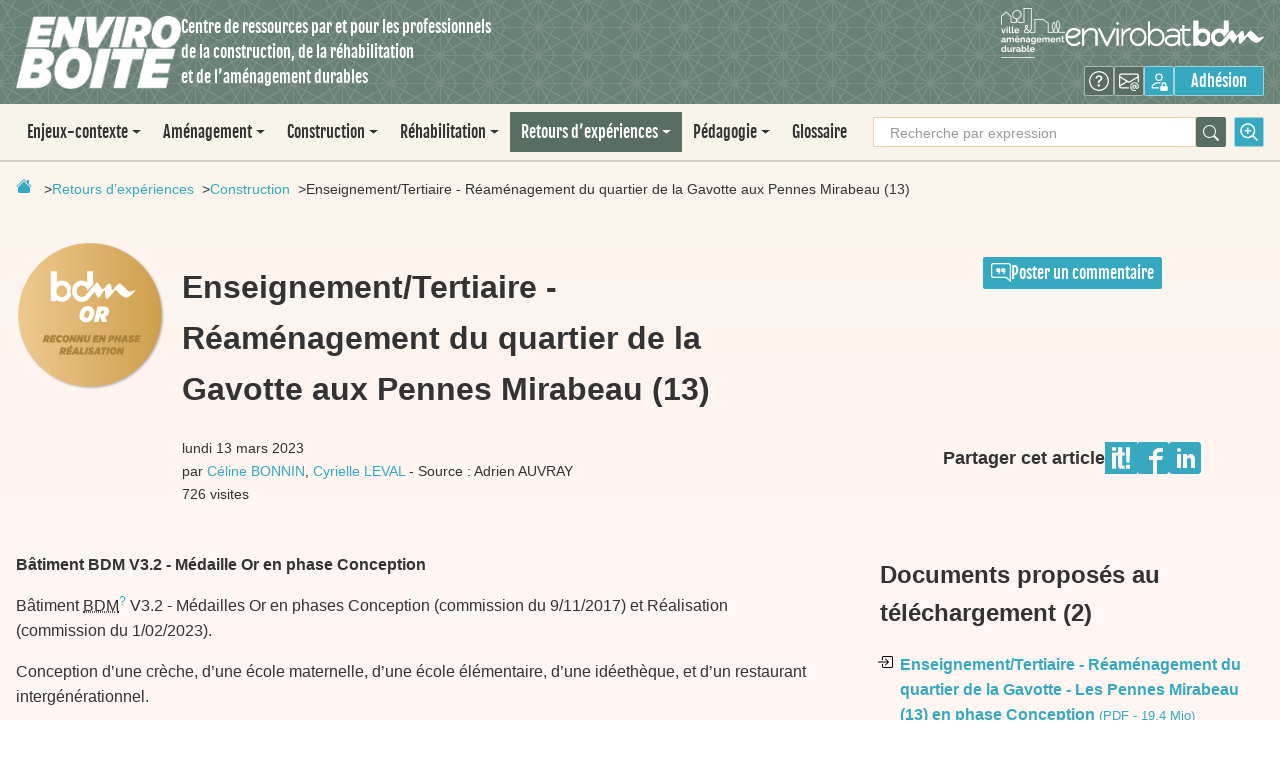

--- FILE ---
content_type: text/html; charset=utf-8
request_url: http://www.enviroboite.net/tertiaire-1916?id_rubrique=46
body_size: 11618
content:

    <!DOCTYPE HTML>
<html class="page_article ltr fr no-js" lang="fr" dir="ltr">
	<head>
		<script>/*<![CDATA[*/(function(H){H.className=H.className.replace(/\bno-js\b/,'js')})(document.documentElement);/*]]>*/</script>
		<meta http-equiv="Content-Type" content="text/html; charset=utf-8">		
		<meta name="viewport" content="width=device-width, initial-scale=1">
<meta http-equiv="X-UA-Compatible" content="IE=edge">

<link rel="stylesheet" href="plugins/evb_theme/v4.1.7/squelettes/assets/css/main.min.css?1756030475">
<link rel="alternate" type="application/rss+xml" title="Syndiquer tout le site" href="spip.php?page=backend">
<link rel="icon" type="image/x-icon" href="plugins/evb_theme/v4.1.7/squelettes/favicon.ico">
<link rel="shortcut icon" type="image/x-icon" href="plugins/evb_theme/v4.1.7/squelettes/favicon.ico" />


<script type='text/javascript'>var var_zajax_content='content';</script><script>
var mediabox_settings={"auto_detect":true,"ns":"box","tt_img":true,"sel_g":"#documents_portfolio a[type='image\/jpeg'],#documents_portfolio a[type='image\/png'],#documents_portfolio a[type='image\/gif']","sel_c":".mediabox","str_ssStart":"Diaporama","str_ssStop":"Arr\u00eater","str_cur":"{current}\/{total}","str_prev":"Pr\u00e9c\u00e9dent","str_next":"Suivant","str_close":"Fermer","str_loading":"Chargement\u2026","str_petc":"Taper \u2019Echap\u2019 pour fermer","str_dialTitDef":"Boite de dialogue","str_dialTitMed":"Affichage d\u2019un media","splash_url":"","lity":{"skin":"_simple-dark","maxWidth":"90%","maxHeight":"90%","minWidth":"400px","minHeight":"","slideshow_speed":"2500","opacite":"0.9","defaultCaptionState":"expanded"}};
</script>
<!-- insert_head_css -->
<link rel="stylesheet" href="plugins-dist/mediabox/lib/lity/lity.css?1750342393"   >
<link rel="stylesheet" href="plugins-dist/mediabox/lity/css/lity.mediabox.css?1750342394"   >
<link rel="stylesheet" href="plugins-dist/mediabox/lity/skins/_simple-dark/lity.css?1750342447"   ><link rel='stylesheet'   href='plugins-dist/porte_plume/css/barre_outils.css?1750342342' >
<link rel='stylesheet'   href='local/cache-css/cssdyn-css_barre_outils_icones_css-d454b84e.css?1756117264' >
<link rel="stylesheet"  href="plugins/evb_theme/v4.1.7//squelettes/assets/css/socialtags.min.css?1746200266"  >
<link rel='stylesheet'   href='plugins/auto/mesfavoris/v4.0.0/css/mesfavoris.css?1750412794' >
<link rel="stylesheet"  href="plugins/auto/typo_guillemets/v2.1.1/css/typo_guillemets.css"  >
<link rel="stylesheet" type="text/css" href="plugins/auto/oembed/v3.4.0/css/oembed.css?1746200343" />
<script src="prive/javascript/jquery.js?1750342262" ></script>

<script src="prive/javascript/jquery.form.js?1750342261" ></script>

<script src="prive/javascript/jquery.autosave.js?1750342261" ></script>

<script src="prive/javascript/jquery.placeholder-label.js?1750342261" ></script>

<script src="prive/javascript/ajaxCallback.js?1750342261" ></script>

<script src="prive/javascript/js.cookie.js?1750342262" ></script>
<!-- insert_head -->
<script src="plugins-dist/mediabox/lib/lity/lity.js?1750342393" ></script>
<script src="plugins-dist/mediabox/lity/js/lity.mediabox.js?1750342394" ></script>
<script src="plugins-dist/mediabox/javascript/spip.mediabox.js?1750342303" ></script><script  src='plugins-dist/porte_plume/javascript/jquery.markitup_pour_spip.js?1750342336'></script>
<script  src='plugins-dist/porte_plume/javascript/jquery.previsu_spip.js?1750342336'></script>
<script  src='local/cache-js/jsdyn-javascript_porte_plume_start_js-34a2b0fe.js?1756117264'></script>
<script  src='prive/javascript/js.cookie.js?1750342262'></script>
<script src='local/cache-js/jsdyn-socialtags_js-e643752f.js?1756027619' ></script>
<link rel="search" type="application/opensearchdescription+xml" title="EnviroBOITE" href="http://www.enviroboite.net/spip/spip.php?page=opensearch.xml" >
<link rel="stylesheet" href="plugins/auto/typoenluminee/v4.0.0/css/enluminurestypo.css"   >		<title>Enseignement/Tertiaire - R&#233;am&#233;nagement du quartier de la Gavotte aux Pennes Mirabeau (13) - EnviroBOITE</title>
	<meta name="description" content="B&#226;timent BDM V3.2 - M&#233;daille Or en phase Conception B&#226;timent BDM V3.2 - M&#233;dailles Or en phases Conception (commission du 9/11/2017) et (&#8230;)">
	<link rel="canonical" href="http://www.enviroboite.net/tertiaire-1916">	<!-- Plugin Métas + -->
<!-- Dublin Core -->
<link rel="schema.DC" href="https://purl.org/dc/elements/1.1/" />
<link rel="schema.DCTERMS" href="https://purl.org/dc/terms/" />
<meta name="DC.Format" content="text/html" />
<meta name="DC.Type" content="Text" />
<meta name="DC.Language" content="fr" />
<meta name="DC.Title" lang="fr" content="Enseignement/Tertiaire - R&#233;am&#233;nagement du quartier de la Gavotte aux Pennes Mirabeau (13) &#8211; EnviroBOITE" />
<meta name="DC.Description.Abstract" lang="fr" content="B&#226;timent BDM V3.2 - M&#233;daille Or en phase Conception B&#226;timent BDM V3.2 - M&#233;dailles Or en phases Conception (commission du 9/11/2017) et R&#233;alisation (commission du 1/02/2023). Conception d&#039;une cr&#232;che,&#8230;" />
<meta name="DC.Date" content="2023-03-13" />
<meta name="DC.Date.Modified" content="2025-05-01" />
<meta name="DC.Identifier" content="http://www.enviroboite.net/tertiaire-1916" />
<meta name="DC.Publisher" content="EnviroBOITE" />
<meta name="DC.Source" content="https://www.enviroboite.net" />

<meta name="DC.Creator" content="BONNINC&#233;line" />

<meta name="DC.Creator" content="LEVALCyrielle" />


<meta name="DC.Subject" content="2017" />

<meta name="DC.Subject" content="2023" />

<meta name="DC.Subject" content="Accompagnateur BDM" />

<meta name="DC.Subject" content="Bioclimatisme" />

<meta name="DC.Subject" content="Conception - Etudes" />

<meta name="DC.Subject" content="Construction" />

<meta name="DC.Subject" content="D&#233;construction - d&#233;molition" />

<meta name="DC.Subject" content="D&#233;marche BDM" />

<meta name="DC.Subject" content="Mat&#233;riaux g&#233;o et bio-sourc&#233;s" />

<meta name="DC.Subject" content="M&#233;diterran&#233;en" />

<meta name="DC.Subject" content="Pr&#233;sentation - support d&#039;intervention" />

<meta name="DC.Subject" content="Qualit&#233; de l&#039;air int&#233;rieur" />

<meta name="DC.Subject" content="R&#233;alisation - Chantier" />

<meta name="DC.Subject" content="Retour d&#039;exp&#233;rience - Fiche op&#233;ration" />

<meta name="DC.Subject" content="Urbain" />

<meta name="DC.Subject" content="V&#233;g&#233;tation" />




<!-- Open Graph -->
 
<meta property="og:rich_attachment" content="true" />

<meta property="og:site_name" content="EnviroBOITE" />
<meta property="og:type" content="article" />
<meta property="og:title" content="Enseignement/Tertiaire - R&#233;am&#233;nagement du quartier de la Gavotte aux Pennes Mirabeau (13) &#8211; EnviroBOITE" />
<meta property="og:locale" content="fr_FR" />
<meta property="og:url" content="http://www.enviroboite.net/tertiaire-1916" />
<meta property="og:description" content="B&#226;timent BDM V3.2 - M&#233;daille Or en phase Conception B&#226;timent BDM V3.2 - M&#233;dailles Or en phases Conception (commission du 9/11/2017) et R&#233;alisation (commission du 1/02/2023). Conception d&#039;une cr&#232;che,&#8230;" />

 

<meta property="og:image" content="http://www.enviroboite.net/local/cache-vignettes/L565xH297/fd6266932b911feea7fab476df8a6b-75c9a.png" />
<meta property="og:image:width" content="565" />
<meta property="og:image:height" content="297" />
<meta property="og:image:type" content="image/png" />



<meta property="article:published_time" content="2023-03-13" />
<meta property="article:modified_time" content="2025-05-01" />

<meta property="article:author" content="BONNINC&#233;line" />

<meta property="article:author" content="LEVALCyrielle" />


<meta property="article:tag" content="2017" />

<meta property="article:tag" content="2023" />

<meta property="article:tag" content="Accompagnateur BDM" />

<meta property="article:tag" content="Bioclimatisme" />

<meta property="article:tag" content="Conception - Etudes" />

<meta property="article:tag" content="Construction" />

<meta property="article:tag" content="D&#233;construction - d&#233;molition" />

<meta property="article:tag" content="D&#233;marche BDM" />

<meta property="article:tag" content="Mat&#233;riaux g&#233;o et bio-sourc&#233;s" />

<meta property="article:tag" content="M&#233;diterran&#233;en" />

<meta property="article:tag" content="Pr&#233;sentation - support d&#039;intervention" />

<meta property="article:tag" content="Qualit&#233; de l&#039;air int&#233;rieur" />

<meta property="article:tag" content="R&#233;alisation - Chantier" />

<meta property="article:tag" content="Retour d&#039;exp&#233;rience - Fiche op&#233;ration" />

<meta property="article:tag" content="Urbain" />

<meta property="article:tag" content="V&#233;g&#233;tation" />
</head>
	<body>
	<header class="banner">
    <div class="banner_inner container">
        <div class="banner_logo">
            <a class="logo-site" rel="start home" href="https://www.enviroboite.net" aria-label="Accueil">
                <img
	src="local/cache-vignettes/L165xH73/siteon0-906f2.png?1747303037" class='logo-site_img' width='165' height='73' alt='EnviroBOITE' /></a>
            
            <p class="description-site">Centre de ressources par et pour les professionnels<br class='manualbr' />de la construction, de la réhabilitation <br class='manualbr' />et de l&#8217;aménagement durables
</p>
        </div>    
        <div class="logos banner_logos">
            <a class="link-logos" href="https://www.ville-amenagement-durable.org/" rel="external" target="_blank">
        <img
	src="local/cache-vignettes/L64xH50/vad-a0cfa.png?1747303112" width='64' height='50'
	alt="" />
    </a>

    <a class="link-logos" href="http://www.envirobatbdm.eu/" rel="external" target="_blank">
        <img
	src="local/cache-vignettes/L199xH27/evbdm-cbc71.png?1747303112" width='199' height='27'
	alt="" />
    </a>        </div>
        <nav class="banner_nav-account" aria-label="Gestion de l'espace personnel">
            <a class="banner_nav-link link-icon" href="a-propos-de-l-enviroboite" title="A propos">
                <svg xmlns="http://www.w3.org/2000/svg" width="20" height="20" fill="currentColor" class="icon icon--svg" viewBox="0 0 16 16" focusable="false" aria-hidden="true">
  <path d="M8 15A7 7 0 1 1 8 1a7 7 0 0 1 0 14zm0 1A8 8 0 1 0 8 0a8 8 0 0 0 0 16z"/>
  <path d="M5.255 5.786a.237.237 0 0 0 .241.247h.825c.138 0 .248-.113.266-.25.09-.656.54-1.134 1.342-1.134.686 0 1.314.343 1.314 1.168 0 .635-.374.927-.965 1.371-.673.489-1.206 1.06-1.168 1.987l.003.217a.25.25 0 0 0 .25.246h.811a.25.25 0 0 0 .25-.25v-.105c0-.718.273-.927 1.01-1.486.609-.463 1.244-.977 1.244-2.056 0-1.511-1.276-2.241-2.673-2.241-1.267 0-2.655.59-2.75 2.286zm1.557 5.763c0 .533.425.927 1.01.927.609 0 1.028-.394 1.028-.927 0-.552-.42-.94-1.029-.94-.584 0-1.009.388-1.009.94z"/>
</svg>
            </a>
            <a class="banner_nav-link link-icon" href="contact" title="Contact">
                <svg xmlns="http://www.w3.org/2000/svg" width="20" height="20" fill="currentColor" class="icon icon--svg" viewBox="0 0 16 16" focusable="false" aria-hidden="true">
  <path d="M2 2a2 2 0 0 0-2 2v8.01A2 2 0 0 0 2 14h5.5a.5.5 0 0 0 0-1H2a1 1 0 0 1-.966-.741l5.64-3.471L8 9.583l7-4.2V8.5a.5.5 0 0 0 1 0V4a2 2 0 0 0-2-2H2Zm3.708 6.208L1 11.105V5.383l4.708 2.825ZM1 4.217V4a1 1 0 0 1 1-1h12a1 1 0 0 1 1 1v.217l-7 4.2-7-4.2Z"/>
  <path d="M14.247 14.269c1.01 0 1.587-.857 1.587-2.025v-.21C15.834 10.43 14.64 9 12.52 9h-.035C10.42 9 9 10.36 9 12.432v.214C9 14.82 10.438 16 12.358 16h.044c.594 0 1.018-.074 1.237-.175v-.73c-.245.11-.673.18-1.18.18h-.044c-1.334 0-2.571-.788-2.571-2.655v-.157c0-1.657 1.058-2.724 2.64-2.724h.04c1.535 0 2.484 1.05 2.484 2.326v.118c0 .975-.324 1.39-.639 1.39-.232 0-.41-.148-.41-.42v-2.19h-.906v.569h-.03c-.084-.298-.368-.63-.954-.63-.778 0-1.259.555-1.259 1.4v.528c0 .892.49 1.434 1.26 1.434.471 0 .896-.227 1.014-.643h.043c.118.42.617.648 1.12.648Zm-2.453-1.588v-.227c0-.546.227-.791.573-.791.297 0 .572.192.572.708v.367c0 .573-.253.744-.564.744-.354 0-.581-.215-.581-.8Z"/>
</svg>
            </a>

             
            <a class="banner_nav-link link-icon is-neutral" href="spip.php?page=login&amp;url=tertiaire-1916%3Fid_rubrique%3D46" rel="nofollow" title="Connexion">
                <svg xmlns="http://www.w3.org/2000/svg" width="20" height="20" fill="currentColor" class="icon icon--svg" viewBox="0 0 16 16" focusable="false" aria-hidden="true">
  <path d="M11 5a3 3 0 1 1-6 0 3 3 0 0 1 6 0ZM8 7a2 2 0 1 0 0-4 2 2 0 0 0 0 4Zm0 5.996V14H3s-1 0-1-1 1-4 6-4c.564 0 1.077.038 1.544.107a4.524 4.524 0 0 0-.803.918A10.46 10.46 0 0 0 8 10c-2.29 0-3.516.68-4.168 1.332-.678.678-.83 1.418-.832 1.664h5ZM9 13a1 1 0 0 1 1-1v-1a2 2 0 1 1 4 0v1a1 1 0 0 1 1 1v2a1 1 0 0 1-1 1h-4a1 1 0 0 1-1-1v-2Zm3-3a1 1 0 0 0-1 1v1h2v-1a1 1 0 0 0-1-1Z"/>
</svg>
            </a>
            <a class="banner_nav-link is-neutral" href="adherer-a-l-enviroboite">
                Adhésion
            </a>
            
        </nav>
    </div>  
    <div class="banner_navigation container">
        <div class="banner_search-bar">
             
            <div class="formulaire_spip formulaire_recherche searchform" id="formulaire_4a3d">
<form action="spip.php?page=recherche#ajaxsearch" method="get"><div class="editer-groupe editer-groupe--searchform">
	<input name="page" value="recherche" type="hidden"
>
	
	<input 
		type="search" 
		class="banner_input-search" 
		size="20" 
		name="recherche" 
		id="4a3d" 
		autocapitalize="off" 
		autocorrect="off"
		aria-label="Recherche par expression"
		placeholder="Recherche par expression"
	>
	<button class="banner_btn-search" type="submit" aria-label="Rechercher">
		<svg xmlns="http://www.w3.org/2000/svg" width="16" height="16" fill="currentColor" viewBox="0 0 16 16" focusable="false" class="icon icon--svg" aria-hidden="true">
  <path d="M11.742 10.344a6.5 6.5 0 1 0-1.397 1.398h-.001c.03.04.062.078.098.115l3.85 3.85a1 1 0 0 0 1.415-1.414l-3.85-3.85a1.007 1.007 0 0 0-.115-.1zM12 6.5a5.5 5.5 0 1 1-11 0 5.5 5.5 0 0 1 11 0z"/>
</svg>
	</button>
</div></form>
</div>
            <a rel="nofollow" class="banner_nav-link link-icon is-neutral" href="spip.php?page=recherche" title="Recherche avancée">
                <svg width="25" height="25" viewBox="0 0 24 24" fill="currentColor" xmlns="http://www.w3.org/2000/svg" focusable="false" class="icon icon--svg" aria-hidden="true">
<path d="M10.77 18.3C9.2807 18.3 7.82485 17.8584 6.58655 17.031C5.34825 16.2036 4.38311 15.0275 3.81318 13.6516C3.24325 12.2757 3.09413 10.7616 3.38468 9.30096C3.67523 7.84029 4.39239 6.49857 5.44548 5.44548C6.49857 4.39239 7.84029 3.67523 9.30096 3.38468C10.7616 3.09413 12.2757 3.24325 13.6516 3.81318C15.0275 4.38311 16.2036 5.34825 17.031 6.58655C17.8584 7.82485 18.3 9.2807 18.3 10.77C18.3 11.7588 18.1052 12.738 17.7268 13.6516C17.3484 14.5652 16.7937 15.3953 16.0945 16.0945C15.3953 16.7937 14.5652 17.3484 13.6516 17.7268C12.738 18.1052 11.7588 18.3 10.77 18.3ZM10.77 4.74999C9.58331 4.74999 8.42327 5.10189 7.43657 5.76118C6.44988 6.42046 5.68084 7.35754 5.22672 8.45389C4.77259 9.55025 4.65377 10.7566 4.88528 11.9205C5.11679 13.0844 5.68824 14.1535 6.52735 14.9926C7.36647 15.8317 8.43556 16.4032 9.59945 16.6347C10.7633 16.8662 11.9697 16.7474 13.0661 16.2933C14.1624 15.8391 15.0995 15.0701 15.7588 14.0834C16.4181 13.0967 16.77 11.9367 16.77 10.75C16.77 9.15869 16.1379 7.63257 15.0126 6.50735C13.8874 5.38213 12.3613 4.74999 10.77 4.74999Z"/>
<path d="M20 20.75C19.9015 20.7504 19.8038 20.7312 19.7128 20.6934C19.6218 20.6557 19.5392 20.6001 19.47 20.53L15.34 16.4C15.2075 16.2578 15.1354 16.0697 15.1388 15.8754C15.1422 15.6811 15.221 15.4958 15.3584 15.3583C15.4958 15.2209 15.6812 15.1422 15.8755 15.1388C16.0698 15.1354 16.2578 15.2075 16.4 15.34L20.53 19.47C20.6704 19.6106 20.7493 19.8012 20.7493 20C20.7493 20.1987 20.6704 20.3893 20.53 20.53C20.4608 20.6001 20.3782 20.6557 20.2872 20.6934C20.1962 20.7312 20.0985 20.7504 20 20.75Z" />
<path d="M10.75 14C10.5519 13.9974 10.3626 13.9176 10.2225 13.7775C10.0824 13.6374 10.0026 13.4481 10 13.25V8.25C10 8.05109 10.079 7.86032 10.2197 7.71967C10.3603 7.57902 10.5511 7.5 10.75 7.5C10.9489 7.5 11.1397 7.57902 11.2803 7.71967C11.421 7.86032 11.5 8.05109 11.5 8.25V13.25C11.4974 13.4481 11.4176 13.6374 11.2775 13.7775C11.1374 13.9176 10.9481 13.9974 10.75 14Z" />
<path d="M13.25 11.5H8.25C8.05109 11.5 7.86032 11.421 7.71967 11.2803C7.57902 11.1397 7.5 10.9489 7.5 10.75C7.5 10.5511 7.57902 10.3603 7.71967 10.2197C7.86032 10.079 8.05109 10 8.25 10H13.25C13.4489 10 13.6397 10.079 13.7803 10.2197C13.921 10.3603 14 10.5511 14 10.75C14 10.9489 13.921 11.1397 13.7803 11.2803C13.6397 11.421 13.4489 11.5 13.25 11.5Z" />
</svg>
            </a>
        </div>
        <button class="burger" type="button" data-bs-toggle="collapse" data-bs-target="#navigation" aria-controls="navigation" aria-expanded="false" aria-label="Permutter la navigation">
            <svg xmlns="http://www.w3.org/2000/svg" width="40" height="40" fill="currentColor" class="icon icon--svg" viewBox="0 0 16 16" focusable="false" aria-hidden="true">
  <path fill-rule="evenodd" d="M2.5 12a.5.5 0 0 1 .5-.5h10a.5.5 0 0 1 0 1H3a.5.5 0 0 1-.5-.5zm0-4a.5.5 0 0 1 .5-.5h10a.5.5 0 0 1 0 1H3a.5.5 0 0 1-.5-.5zm0-4a.5.5 0 0 1 .5-.5h10a.5.5 0 0 1 0 1H3a.5.5 0 0 1-.5-.5z"/>
</svg>
        </button>  
        <nav id="navigation" class="navigation-rubriques" aria-label="Par rubriques">
            <ul class="nav" role="menubar">
	
	
	<li class="nav__item nav__item--collapse" role="presentation">
		<button
			data-bs-target="#secteur-1" 
			class="nav__link nav__link--toggle" 
			data-bs-toggle="collapse" 
			role="button" 
			aria-controls="#secteur-1"
			aria-haspopup="true"
			aria-expanded="false">Enjeux-contexte</button>

		<ul 
			id="secteur-1" 
			class="nav nav--submenu collapse" 
			role="menu" 
			aria-label="Enjeux-contexte" 
			data-bs-parent="#navigation">
			
			<li class="nav__item" role="presentation">
				<a role="menuitem" href="enjeux-contexte" class="nav__link nav__link--submenu">Tous les résultats de la rubrique</a>
				
			</li>
			
			<li class="nav__item" role="presentation">
				
				<a role="menuitem" href="contexte-politique-et-reglementaire" class="nav__link nav__link--submenu">Contexte politique et réglementaire </a>
				
				
			</li>
			
			<li class="nav__item" role="presentation">
				
				<a role="menuitem" href="aides-financieres-incitations-et-marches" class="nav__link nav__link--submenu">Aides financières, incitations et marchés</a>
				
				
			</li>
			
			<li class="nav__item" role="presentation">
				
				<a role="menuitem" href="demarches-certifications-labels" class="nav__link nav__link--submenu nav__link--has-submenu">Démarches certifications labels</a>
				
				<ul class="nav nav--submenu">
					
					<li class="nav__item" role="presentation">
						<a role="menuitem" href="demarche-batiments-durables-mediterraneens" class="nav__link nav__link--submenu">Démarche Bâtiments Durables Méditerranéens</a>
						
					</li>
					
					<li class="nav__item" role="presentation">
						<a role="menuitem" href="demarche-quartiers-durables-mediterraneens" class="nav__link nav__link--submenu">Démarche Quartiers Durables Méditerranéens</a>
						
					</li>
					
					<li class="nav__item" role="presentation">
						<a role="menuitem" href="revue-de-projets-auvergne-rhone-alpes" class="nav__link nav__link--submenu">Revue de projets Auvergne Rhône-Alpes</a>
						
					</li>
					
				</ul>
				
			</li>
			
			<li class="nav__item" role="presentation">
				
				<a role="menuitem" href="enjeux-et-responsabilites" class="nav__link nav__link--submenu nav__link--has-submenu">Enjeux et responsabilités</a>
				
				<ul class="nav nav--submenu">
					
					<li class="nav__item" role="presentation">
						<a role="menuitem" href="developpement-durable" class="nav__link nav__link--submenu">Développement durable</a>
						
					</li>
					
					<li class="nav__item" role="presentation">
						<a role="menuitem" href="changement-climatique" class="nav__link nav__link--submenu">Changement climatique</a>
						
					</li>
					
					<li class="nav__item" role="presentation">
						<a role="menuitem" href="biodiversite-epuisement-des-ressources" class="nav__link nav__link--submenu">Biodiversité - Epuisement des ressources</a>
						
					</li>
					
					<li class="nav__item" role="presentation">
						<a role="menuitem" href="volets-economique-et-social" class="nav__link nav__link--submenu">Volets économique et social</a>
						
					</li>
					
					<li class="nav__item" role="presentation">
						<a role="menuitem" href="gouvernance-et-education" class="nav__link nav__link--submenu">Gouvernance et éducation</a>
						
					</li>
					
					<li class="nav__item" role="presentation">
						<a role="menuitem" href="sante" class="nav__link nav__link--submenu">Santé</a>
						
					</li>
					
					<li class="nav__item" role="presentation">
						<a role="menuitem" href="energie" class="nav__link nav__link--submenu">Energie</a>
						
					</li>
					
					<li class="nav__item" role="presentation">
						<a role="menuitem" href="economie-circulaire-reemploi" class="nav__link nav__link--submenu">Economie circulaire - Réemploi</a>
						
					</li>
					
				</ul>
				
			</li>
			
		</ul>
	</li>
	

	
	<li class="nav__item nav__item--collapse" role="presentation">
		<button
			data-bs-target="#secteur-2" 
			class="nav__link nav__link--toggle" 
			data-bs-toggle="collapse" 
			role="button" 
			aria-controls="#secteur-2"
			aria-haspopup="true"
			aria-expanded="false">Aménagement</button>

		<ul 
			id="secteur-2" 
			class="nav nav--submenu collapse" 
			role="menu" 
			aria-label="Am&#233;nagement" 
			data-bs-parent="#navigation">
			
			<li class="nav__item" role="presentation">
				<a role="menuitem" href="amenagement" class="nav__link nav__link--submenu">Tous les résultats de la rubrique</a>
				
			</li>
			
			<li class="nav__item" role="presentation">
				
				<a role="menuitem" href="inserer-le-projet-dans-son-territoire" class="nav__link nav__link--submenu">Insérer le projet dans son territoire</a>
				
				
			</li>
			
			<li class="nav__item" role="presentation">
				
				<a role="menuitem" href="methode-et-gestion-de-projets" class="nav__link nav__link--submenu">Méthode et gestion de projets </a>
				
				
			</li>
			
			<li class="nav__item" role="presentation">
				
				<a role="menuitem" href="favoriser-le-transport-durable" class="nav__link nav__link--submenu">Favoriser le transport durable</a>
				
				
			</li>
			
			<li class="nav__item" role="presentation">
				
				<a role="menuitem" href="favoriser-la-mixite-sociale-et-fonctionnelle" class="nav__link nav__link--submenu">Favoriser la mixité sociale et fonctionnelle</a>
				
				
			</li>
			
			<li class="nav__item" role="presentation">
				
				<a role="menuitem" href="gerer-l-energie" class="nav__link nav__link--submenu">Gérer l&#8217;énergie</a>
				
				
			</li>
			
			<li class="nav__item" role="presentation">
				
				<a role="menuitem" href="gerer-l-eau" class="nav__link nav__link--submenu">Gérer l&#8217;eau</a>
				
				
			</li>
			
			<li class="nav__item" role="presentation">
				
				<a role="menuitem" href="gerer-les-dechets-d-activite" class="nav__link nav__link--submenu">Gérer les déchets d&#8217;activité</a>
				
				
			</li>
			
			<li class="nav__item" role="presentation">
				
				<a role="menuitem" href="favoriser-le-confort-la-sante-et-la-qualite-des-ambiances" class="nav__link nav__link--submenu">Favoriser le confort la santé et la qualité des ambiances</a>
				
				
			</li>
			
			<li class="nav__item" role="presentation">
				
				<a role="menuitem" href="construire-les-batiments-et-les-espaces-exterieurs" class="nav__link nav__link--submenu">Construire les batiments et les espaces extérieurs </a>
				
				
			</li>
			
			<li class="nav__item" role="presentation">
				
				<a role="menuitem" href="favoriser-la-concertation-et-la-participation" class="nav__link nav__link--submenu">Favoriser la concertation et la participation</a>
				
				
			</li>
			
			<li class="nav__item" role="presentation">
				
				<a role="menuitem" href="assurer-la-gestion-de-l-amenagement" class="nav__link nav__link--submenu">Assurer la gestion de l&#8217;aménagement</a>
				
				
			</li>
			
			<li class="nav__item" role="presentation">
				
				<a role="menuitem" href="mener-une-etude-economique-globale" class="nav__link nav__link--submenu">Mener une étude économique globale</a>
				
				
			</li>
			
		</ul>
	</li>
	

	
	<li class="nav__item nav__item--collapse" role="presentation">
		<button
			data-bs-target="#secteur-3" 
			class="nav__link nav__link--toggle" 
			data-bs-toggle="collapse" 
			role="button" 
			aria-controls="#secteur-3"
			aria-haspopup="true"
			aria-expanded="false">Construction</button>

		<ul 
			id="secteur-3" 
			class="nav nav--submenu collapse" 
			role="menu" 
			aria-label="Construction" 
			data-bs-parent="#navigation">
			
			<li class="nav__item" role="presentation">
				<a role="menuitem" href="construction" class="nav__link nav__link--submenu">Tous les résultats de la rubrique</a>
				
			</li>
			
			<li class="nav__item" role="presentation">
				
				<a role="menuitem" href="methode-et-gestion-de-projets-40" class="nav__link nav__link--submenu">Méthode et gestion de projets</a>
				
				
			</li>
			
			<li class="nav__item" role="presentation">
				
				<a role="menuitem" href="insertion-dans-le-territoire" class="nav__link nav__link--submenu">Insertion dans le territoire </a>
				
				
			</li>
			
			<li class="nav__item" role="presentation">
				
				<a role="menuitem" href="energie-eau-dechets" class="nav__link nav__link--submenu nav__link--has-submenu">Energie - Eau – Déchets</a>
				
				<ul class="nav nav--submenu">
					
					<li class="nav__item" role="presentation">
						<a role="menuitem" href="gerer-l-energie-mde-systemes-energetiques" class="nav__link nav__link--submenu">Gérer l’énergie – MDE / Systèmes énergétiques</a>
						
					</li>
					
					<li class="nav__item" role="presentation">
						<a role="menuitem" href="gerer-l-energie-energies-renouvelables" class="nav__link nav__link--submenu">Gérer l’énergie – Energies renouvelables</a>
						
					</li>
					
					<li class="nav__item" role="presentation">
						<a role="menuitem" href="gerer-l-eau-68" class="nav__link nav__link--submenu">Gérer l’eau</a>
						
					</li>
					
					<li class="nav__item" role="presentation">
						<a role="menuitem" href="gerer-les-dechets-d-activites" class="nav__link nav__link--submenu">Gérer les déchets d’activités</a>
						
					</li>
					
				</ul>
				
			</li>
			
			<li class="nav__item" role="presentation">
				
				<a role="menuitem" href="enveloppe-materiaux-chantier" class="nav__link nav__link--submenu nav__link--has-submenu">Enveloppe - Matériaux - Chantier</a>
				
				<ul class="nav nav--submenu">
					
					<li class="nav__item" role="presentation">
						<a role="menuitem" href="concevoir-l-enveloppe-du-batiment" class="nav__link nav__link--submenu">Concevoir l&#8217;enveloppe du bâtiment</a>
						
					</li>
					
					<li class="nav__item" role="presentation">
						<a role="menuitem" href="choisir-les-procedes-et-materiaux-durables" class="nav__link nav__link--submenu">Choisir les procédés et matériaux durables  </a>
						
					</li>
					
					<li class="nav__item" role="presentation">
						<a role="menuitem" href="realiser-un-chantier-a-faible-nuisance" class="nav__link nav__link--submenu">Réaliser un chantier à faible nuisance </a>
						
					</li>
					
				</ul>
				
			</li>
			
			<li class="nav__item" role="presentation">
				
				<a role="menuitem" href="conforts-et-sante" class="nav__link nav__link--submenu">Conforts et santé</a>
				
				
			</li>
			
			<li class="nav__item" role="presentation">
				
				<a role="menuitem" href="approche-economique-globale" class="nav__link nav__link--submenu">Approche économique globale</a>
				
				
			</li>
			
			<li class="nav__item" role="presentation">
				
				<a role="menuitem" href="exploitation-et-gestion" class="nav__link nav__link--submenu">Exploitation et gestion </a>
				
				
			</li>
			
			<li class="nav__item" role="presentation">
				
				<a role="menuitem" href="garantir-la-qualite-d-usage" class="nav__link nav__link--submenu">Garantir la qualité d’usage</a>
				
				
			</li>
			
		</ul>
	</li>
	

	
	<li class="nav__item nav__item--collapse" role="presentation">
		<button
			data-bs-target="#secteur-4" 
			class="nav__link nav__link--toggle" 
			data-bs-toggle="collapse" 
			role="button" 
			aria-controls="#secteur-4"
			aria-haspopup="true"
			aria-expanded="false">Réhabilitation</button>

		<ul 
			id="secteur-4" 
			class="nav nav--submenu collapse" 
			role="menu" 
			aria-label="R&#233;habilitation" 
			data-bs-parent="#navigation">
			
			<li class="nav__item" role="presentation">
				<a role="menuitem" href="rehabilitation" class="nav__link nav__link--submenu">Tous les résultats de la rubrique</a>
				
			</li>
			
			<li class="nav__item" role="presentation">
				
				<a role="menuitem" href="methode-et-gestion-de-projets-78" class="nav__link nav__link--submenu">Méthode et gestion de projets</a>
				
				
			</li>
			
			<li class="nav__item" role="presentation">
				
				<a role="menuitem" href="techniques" class="nav__link nav__link--submenu">Techniques</a>
				
				
			</li>
			
			<li class="nav__item" role="presentation">
				
				<a role="menuitem" href="plateforme-de-la-renovation" class="nav__link nav__link--submenu">Plateformes de la Rénovation</a>
				
				
			</li>
			
		</ul>
	</li>
	

	
	<li class="nav__item nav__item--collapse" role="presentation">
		<button
			data-bs-target="#secteur-7" 
			class="nav__link nav__link--toggle nav__link--is-current" 
			data-bs-toggle="collapse" 
			role="button" 
			aria-controls="#secteur-7"
			aria-haspopup="true"
			aria-expanded="false">Retours d&#8217;expériences</button>

		<ul 
			id="secteur-7" 
			class="nav nav--submenu collapse" 
			role="menu" 
			aria-label="Retours d&#039;exp&#233;riences" 
			data-bs-parent="#navigation">
			
			<li class="nav__item" role="presentation">
				<a role="menuitem" href="retours-d-experiences" class="nav__link nav__link--submenu">Tous les résultats de la rubrique</a>
				
			</li>
			
			<li class="nav__item" role="presentation">
				
				<a role="menuitem" href="amenagement-47" class="nav__link nav__link--submenu">Aménagement</a>
				
				
			</li>
			
			<li class="nav__item" role="presentation">
				
				<span aria-current="page" class="nav__link nav__link--submenu nav__link--is-current">Construction</span>
				
			</li>
			
			<li class="nav__item" role="presentation">
				
				<a role="menuitem" href="rehabilitation-48" class="nav__link nav__link--submenu">Réhabilitation</a>
				
				
			</li>
			
			<li class="nav__item" role="presentation">
				
				<a role="menuitem" href="wiki-bd-les-retours-d-experiences-collaboratifs" class="nav__link nav__link--submenu">Wiki-BD, les retours d&#8217;expériences collaboratifs</a>
				
				
			</li>
			
		</ul>
	</li>
	

	
	<li class="nav__item nav__item--collapse" role="presentation">
		<button
			data-bs-target="#secteur-8" 
			class="nav__link nav__link--toggle" 
			data-bs-toggle="collapse" 
			role="button" 
			aria-controls="#secteur-8"
			aria-haspopup="true"
			aria-expanded="false">Pédagogie</button>

		<ul 
			id="secteur-8" 
			class="nav nav--submenu collapse" 
			role="menu" 
			aria-label="P&#233;dagogie" 
			data-bs-parent="#navigation">
			
			<li class="nav__item" role="presentation">
				<a role="menuitem" href="pedagogie-8" class="nav__link nav__link--submenu">Tous les résultats de la rubrique</a>
				
			</li>
			
			<li class="nav__item" role="presentation">
				
				<a role="menuitem" href="supports-d-intervention" class="nav__link nav__link--submenu">Supports d&#8217;intervention</a>
				
				
			</li>
			
			<li class="nav__item" role="presentation">
				
				<a role="menuitem" href="supports-de-cours" class="nav__link nav__link--submenu">Supports de cours</a>
				
				
			</li>
			
			<li class="nav__item" role="presentation">
				
				<a role="menuitem" href="outils-pedagogiques-et-grand-public" class="nav__link nav__link--submenu">Outils pédagogiques et grand public</a>
				
				
			</li>
			
			<li class="nav__item" role="presentation">
				
				<a role="menuitem" href="travaux-d-etudiants" class="nav__link nav__link--submenu">Travaux d’étudiants</a>
				
				
			</li>
			
		</ul>
	</li>
	

	 
	<li class="nav__item">
		<a role="menuitem" href="glossaire" class="nav__link">Glossaire</a>
		
	</li>
</ul>        </nav>
    </div>
</header>	<main>
    <nav class="ariane" aria-label="Fil d'ariane">
        <ol class="container ariane_list">
            <li class="ariane_item">
                <a class="ariane_link" href="https://www.enviroboite.net/" rel="start" aria-label="Retour à la page d'accueil">
                    <svg xmlns="http://www.w3.org/2000/svg" width="16" height="16" fill="currentColor" viewBox="0 0 16 16" focusable="false" class="icon icon--svg" aria-hidden="true">
  <path d="M8.707 1.5a1 1 0 0 0-1.414 0L.646 8.146a.5.5 0 0 0 .708.708L8 2.207l6.646 6.647a.5.5 0 0 0 .708-.708L13 5.793V2.5a.5.5 0 0 0-.5-.5h-1a.5.5 0 0 0-.5.5v1.293L8.707 1.5Z"/>
  <path d="m8 3.293 6 6V13.5a1.5 1.5 0 0 1-1.5 1.5h-9A1.5 1.5 0 0 1 2 13.5V9.293l6-6Z"/>
</svg>
                </a>
            </li>
            <li class="ariane_item"><a class="ariane_link" href="retours-d-experiences">Retours d&#8217;expériences</a></li><li class="ariane_item"><a class="ariane_link" href="construction-46">Construction</a></li>
            <li class="ariane_item"><span aria-current="page">Enseignement/Tertiaire -  Réaménagement du quartier de la Gavotte aux Pennes Mirabeau (13)</span></li>
        </ol>
    </nav>

    <article class="article h-entry container publie">
        <header class="article_header">
            <img
	src="local/cache-gd2/73/e8da4b087c756479fa5a068444ec37.png?1747368839" class='spip_logo article_header_logo' width='150' height='150'
	alt="" />
            <div class="article_header_title">
                
                <h1 class="crayon article-titre-1916 surlignable entry-title">Enseignement/Tertiaire -  Réaménagement du quartier de la Gavotte aux Pennes Mirabeau (13)</h1>
                
                <p class="info-publi">
                    <time class="published" title="2023-03-13T16:07:47Z">lundi 13 mars 2023</time><br>
                    par  <span class="vcard author"><a class="url fn spip_in" href="bonninceline">Céline BONNIN</a></span>, 
<span class="vcard author"><a class="url fn spip_in" href="levalcyrielle">Cyrielle LEVAL</a></span></span> - Source : Adrien AUVRAY
                    <br>  726 visites
                </p>
               
            </div>
        </header> 
        <div class="article_contenu">
            <div class="crayon article-chapo-1916 chapo surlignable"><p>Bâtiment BDM V3.2 - Médaille Or en phase Conception</p></div>
            <div class="crayon article-texte-1916 texte surlignable clearfix"><p>Bâtiment <abbr title="Bâtiments Durables Méditerranéens">BDM</abbr><button class="popin ajax" data-box-width="40em" title="Voir la définition" data-href-popin="bdm-129"><sup>?</sup></button> V3.2 - Médailles Or en phases Conception (commission du 9/11/2017) et Réalisation (commission du 1/02/2023).</p>
<p>Conception d&#8217;une crèche, d&#8217;une école maternelle, d&#8217;une école élémentaire, d&#8217;une idéethèque, et d&#8217;un restaurant intergénérationnel.</p>
<p><strong>Points remarquables&nbsp;: </strong></p>
<ul class="spip" role="list"><li> Bioclimatisme</li><li> Ventilation naturelle avec tourelles à vent</li><li> Végétalisation des toitures</li><li> Construction ossature bois</li><li> Chaufferie bois</li></ul></div>
            

            

            

            <h2>Voir aussi</h2>
<ul class="lies-list">
    
    <li class="article_lies_item"><a href="commission-d-evaluation-bdm-paca-du-9-novembre-2017">Commission d&#8217;évaluation BDM PACA du 9 novembre 2017</a></li>
    
    <li class="article_lies_item"><a href="commission-d-evaluation-bdm-paca-du-1er-fevrier-2023-a-marseille-13">Commission d&#8217;évaluation BDM PACA du 1er février 2023 à Marseille (13)</a></li>
    
</ul>  

            
            

            <hr>
        </div>
        <div class="article_metas">
             <h2>Documents proposés au téléchargement (2)</h2>
<ul class="docs-list">

    
     
        <li class="docs-list_item">
    <a 
        class="docs-list_link"
        href="IMG/pdf/quartier-gavotte_tertiaire-enseignement_5345m2_neuf_conception_v3.2_or_les-pennes-mirabeau_13.pdf" 
        type="application/pdf" 
        target="_blank"
        >
        <strong class="docs-list_title">Enseignement/Tertiaire -  Réaménagement du quartier de la Gavotte - Les Pennes Mirabeau (13) en phase Conception</strong>
         <small class="info_document">(PDF - 19.4 Mio)</small>
    </a>
    
    
</li>      

    
     
        <li class="docs-list_item">
    <a 
        class="docs-list_link"
        href="IMG/pdf/la_gavotte_ens-tertiaire_5145m2_neuf_realisation_v3.2_or_les_pennes-mirabeau_13.pdf" 
        type="application/pdf" 
        target="_blank"
        >
        <strong class="docs-list_title">Enseignement/Tertiaire -  Réaménagement du quartier de la Gavotte - Les Pennes Mirabeau (13) en phase Réalisation</strong>
         <small class="info_document">(PDF - 7.7 Mio)</small>
    </a>
    
    
</li>      







 </ul>

 
    
    

 
    
     
    <a 
href="local/cache-zip/article_1916.zip" 
target="_blank"

type="application/zip" 
title="Télécharger le document : ZIP (25.9 Mio)"
class="spip_doc zip">

    <span class="icon-file">
        <svg xmlns="http://www.w3.org/2000/svg" width="50" height="50" fill="currentColor" viewBox="0 0 16 16" focusable="false" class="icon icon--svg" aria-hidden="true">
  <path d="M4 0h5.293A1 1 0 0 1 10 .293L13.707 4a1 1 0 0 1 .293.707V14a2 2 0 0 1-2 2H4a2 2 0 0 1-2-2V2a2 2 0 0 1 2-2zm5.5 1.5v2a1 1 0 0 0 1 1h2l-3-3z"/>
</svg>
        <span class="icon-file_infos">
            <span class="icon-file_type">ZIP</span>
            <span class="icon-file_taille">25.9 Mio</span>
        </span>
    </span>
</a>    
             <div class="encart"><dl class="mots">
<dt class="mots_groupe">Type de ressource&nbsp;:&nbsp;</dt>
<dd class="mots_titre">Présentation - support d&#8217;intervention</dd>
<dd class="mots_titre">Retour d&#8217;expérience - Fiche opération</dd>
 </dl><dl class="mots">
<dt class="mots_groupe">Thème&nbsp;:&nbsp;</dt>
<dd class="mots_titre">Bioclimatisme</dd>
<dd class="mots_titre">Matériaux géo et bio-sourcés</dd>
<dd class="mots_titre">Qualité de l&#8217;air intérieur</dd>
<dd class="mots_titre">Végétation</dd>
 </dl><dl class="mots">
<dt class="mots_groupe">Climat&nbsp;:&nbsp;</dt>
<dd class="mots_titre">Méditerranéen</dd>
 </dl><dl class="mots">
<dt class="mots_groupe">Année de validation&nbsp;:&nbsp;</dt>
<dd class="mots_titre">2017</dd>
<dd class="mots_titre">2023</dd>
 </dl><dl class="mots">
<dt class="mots_groupe">Type de projet&nbsp;:&nbsp;</dt>
<dd class="mots_titre">Construction</dd>
<dd class="mots_titre">Déconstruction - démolition</dd>
 </dl><dl class="mots">
<dt class="mots_groupe">Phase de projet&nbsp;:&nbsp;</dt>
<dd class="mots_titre">Conception - Etudes</dd>
<dd class="mots_titre">Réalisation - Chantier</dd>
 </dl><dl class="mots">
<dt class="mots_groupe">Profil&nbsp;:&nbsp;</dt>
<dd class="mots_titre">Accompagnateur BDM</dd>
<dd class="mots_titre">Démarche BDM</dd>
 </dl><dl class="mots">
<dt class="mots_groupe">Territoire&nbsp;:&nbsp;</dt>
<dd class="mots_titre">Urbain</dd></dl></div>   
        </div> 
        <aside class="article_aside">
            
            <nav class="nav-aside">
                  
                
                 
                <a class="btn btn--connect btn--icon" href="#form">
                    <svg xmlns="http://www.w3.org/2000/svg" width="20" height="20" fill="currentColor" class="icon icon--svg" viewBox="0 0 16 16" focusable="false" aria-hidden="true">
  <path d="M2 1a1 1 0 0 0-1 1v8a1 1 0 0 0 1 1h9.586a2 2 0 0 1 1.414.586l2 2V2a1 1 0 0 0-1-1H2zm12-1a2 2 0 0 1 2 2v12.793a.5.5 0 0 1-.854.353l-2.853-2.853a1 1 0 0 0-.707-.293H2a2 2 0 0 1-2-2V2a2 2 0 0 1 2-2h12z"/>
  <path d="M7.066 4.76A1.665 1.665 0 0 0 4 5.668a1.667 1.667 0 0 0 2.561 1.406c-.131.389-.375.804-.777 1.22a.417.417 0 1 0 .6.58c1.486-1.54 1.293-3.214.682-4.112zm4 0A1.665 1.665 0 0 0 8 5.668a1.667 1.667 0 0 0 2.561 1.406c-.131.389-.375.804-.777 1.22a.417.417 0 1 0 .6.58c1.486-1.54 1.293-3.214.682-4.112z"/>
</svg>   
                    Poster un commentaire            
                </a>
                <!--evb_theme_pipeline-->
                      
            </nav>
             
            <div class="article_share">
                <h2 class="h4">Partager cet article</h2>
                <div id="socialtags">
<a 
	href="https://www.scoop.it" 
	class="scoopit-button" 
	scit-position="none" 
	scit-url="http://www.enviroboite.net/tertiaire-1916" >
	<svg xmlns="http://www.w3.org/2000/svg" viewBox="0 0 48 48" focusable="false" class="icon icon--svg" aria-hidden="true" width="32" height="32">
  <path fill="currentColor" fill-rule="evenodd" d="M0 48V0h48v48H0Zm31.356-33.523.848 16.665c1.237-.024 3.285-.017 4.523-.005l.838-16.72.016-6.71h-6.228l.003 6.77Zm-5.465-6.764-6.207-.004.009 8.196-9.285-.001.014 12.052.002 12.067h6.164l-.018-19.865 3.11-.002-.006 14.26c0 .72.043 1.437.136 2.151.258 2.052 1.135 3.11 3.04 3.489 2.101.417 4.498.201 6.605-.024l.01-4.246c-.143.004-1.417.004-1.557 0-1.367-.047-1.997-.625-2.004-1.993l-.018-13.639 3.576.002.002-4.231-3.581-.002.008-8.21Zm-9.344 0c-1.755.02-4.35.016-6.104 0l-.01 5.313h6.11l.004-5.313Zm14.811 26.342h6.199v5.959h-6.199v-5.959Z"/>
</svg>

</a>
</div>
<script src="https://www.scoop.it/button/scit.js"></script>
            </div>
        </aside>
         
        <div class="article_comments">
            <a href="#forum" name="forum" id="forum"></a>


<p>Aucun commentaire</p>            <div id="form" class="article_forum">
                <h2 class="forum-titre">Un message, un commentaire ?</h2>
                <div class="formulaire_spip formulaire_forum ajax" id="formulaire_forum">




 
<div class="encart">
	<p class="explication">Pour participer et poster un commentaire, merci de vous identifier :</p>
	<p class="retour">
		<a class="btn btn--neutral" href="spip.php?page=login&amp;url=tertiaire-1916%3Fid_rubrique%3D46">Connexion</a>
		<a class="btn btn--neutral" href="adherer-a-l-enviroboite">Adhésion</a>
	</p>
</div>


</div>
            </div>
        </div>
    </article>

</main>	<footer class="footer">
    
    <div class="container partners">
    <div class="partners-text">
        L’EnviroBOITE est co-financée par l’Union Européenne.<br class='autobr' />
L’Europe s’engage en Provence-Alpes-Côte d’Azur<br class='autobr' />
&amp; en Auvergne-Rhône-Alpes<br class='autobr' />
avec le Fonds Européen de Développement Régional.
						
    </div>
    
        <img src='local/cache-vignettes/L312xH67/ra-7c8e8.png?1747303115' width='312' height='67' alt='R&#233;gion Auvergne Rh&#244;ne-Alpes' />
    
        <img src='local/cache-vignettes/L55xH75/rf-89c2f.png?1747303115' width='55' height='75' alt='R&#233;publique Fran&#231;aise' />
    
        <img src='local/cache-vignettes/L68xH75/ademe-2d313.png?1747303115' width='68' height='75' alt='Ademe' />
    
        <img src='local/cache-vignettes/L142xH75/paca-13398.png?1747303115' width='142' height='75' alt='R&#233;gion PACA' />
    
        <img src='local/cache-vignettes/L112xH75/europe-55a33.png?1747303115' width='112' height='75' alt='Europe' />
    
</div>
    
    <div class="container footer_inner">

        <p class="footer-text">&copy; 2006-2026 EnviroBOITE</p>
        <nav class="footer_nav">

            <a class="footer-link" href="spip.php?page=backend" rel="alternate" aria-label="Syndiquer tout le site">
                <svg xmlns="http://www.w3.org/2000/svg" width="24" height="24" fill="currentColor" class="icone_svg" viewBox="0 0 16 16" focusable="false" aria-hidden="true">
  <path d="M5.5 12a1.5 1.5 0 1 1-3 0 1.5 1.5 0 0 1 3 0zm-3-8.5a1 1 0 0 1 1-1c5.523 0 10 4.477 10 10a1 1 0 1 1-2 0 8 8 0 0 0-8-8 1 1 0 0 1-1-1zm0 4a1 1 0 0 1 1-1 6 6 0 0 1 6 6 1 1 0 1 1-2 0 4 4 0 0 0-4-4 1 1 0 0 1-1-1z"/>
</svg>
            </a>

            <span class="sr-only">|</span>
            <a class="footer-link" rel="search" href="../../a-propos-de-l-enviroboite">A propos</a>

            <span class="sr-only">|</span>
            <a class="footer-link" rel="search" href="contact">Contact</a>

            <span class="sr-only">|</span>
            <a class="footer-link" rel="search" href="spip.php?page=plan">Plan du site</a>

            <span class="sr-only">|</span>
            <a class="footer-link" href="../../mentions-legales">Mentions légales</a>
            
            <span class="sr-only">|</span>
             
            <a class="footer-link" href="spip.php?page=login&amp;url=%2Fspip%2FIMG%2Fpdf%2F2018_green_deal_orpi_pbd_bilan.pdf%3F2828%2Fb2e2c134f0fff959656bcf5c18ab31c4243922f1" rel="nofollow">Se connecter</a>
            <span class="sr-only">|</span>
            <a class="footer-link" href="../../adherer-a-l-enviroboite">Adhésion</a>
            
                
        </nav>
        <div class="logos footer_logos">
            <a class="link-logos" href="https://www.ville-amenagement-durable.org/" rel="external" target="_blank">
        <img
	src="local/cache-vignettes/L64xH50/vad-a0cfa.png?1747303112" width='64' height='50'
	alt="" />
    </a>

    <a class="link-logos" href="http://www.envirobatbdm.eu/" rel="external" target="_blank">
        <img
	src="local/cache-vignettes/L199xH27/evbdm-cbc71.png?1747303112" width='199' height='27'
	alt="" />
    </a>        </div>        
        <a class="footer-link footer-link--gotop" href="#" aria-label="Haut de page">
            <svg xmlns="http://www.w3.org/2000/svg" width="40" height="40" fill="currentColor" class="icone_svg" viewBox="0 0 16 16" focusable="false" aria-hidden="true">
  <path fill-rule="evenodd" d="M8 12a.5.5 0 0 0 .5-.5V5.707l2.146 2.147a.5.5 0 0 0 .708-.708l-3-3a.5.5 0 0 0-.708 0l-3 3a.5.5 0 1 0 .708.708L7.5 5.707V11.5a.5.5 0 0 0 .5.5z"/>
</svg>
        </a>
    </div>
</footer>
<script src="plugins/evb_theme/v4.1.7/squelettes/assets/js/bootstrap.bundle.min.js?1756030471"></script>
<script src="plugins/evb_theme/v4.1.7/squelettes/assets/js/main.js?1756030471"></script>	</body></html>

--- FILE ---
content_type: text/css
request_url: http://www.enviroboite.net/plugins/evb_theme/v4.1.7/squelettes/assets/css/main.min.css?1756030475
body_size: 9314
content:
.contact_vcards,.comments-items,.nav,.pagination-items{margin:0;padding:0;list-style:none}.sr-only{position:absolute !important;border:0 !important;height:1px !important;width:1px !important;padding:0 !important;overflow:hidden !important;-webkit-clip-path:polygon(0, 0, 0, 0) !important;clip-path:polygon(0, 0, 0, 0) !important}.is-hidden,[hidden]{display:none}[type=button],[type=submit],[type=reset],.page-numbers,.btn,.pagination-item-label{display:inline-block;padding:0 1.6rem;text-decoration:none;text-align:center;border-radius:.2rem;line-height:2;transition:all .5s}[type=button]:hover,[type=submit]:hover,[type=reset]:hover,.page-numbers:hover,.btn:hover,.pagination-item-label:hover,[type=button]:focus,[type=submit]:focus,[type=reset]:focus,.page-numbers:focus,.btn:focus,.pagination-item-label:focus,[type=button]:active,[type=submit]:active,[type=reset]:active,.page-numbers:active,.btn:active,.pagination-item-label:active{text-decoration:none}.docs-list,.lies-list{padding-left:1em;list-style-image:url("[data-uri]")}.docs-list li,.lies-list li{margin:.25em}@font-face{font-family:"fjallaoneregular";src:url("../fonts/fjallaone-regular-webfont.eot");src:url("../fonts/fjallaone-regular-webfont.eot?#iefix") format("embedded-opentype"),url("../fonts/fjallaone-regular-webfont.woff2") format("woff2"),url("../fonts/fjallaone-regular-webfont.woff") format("woff"),url("../fonts/fjallaone-regular-webfont.ttf") format("truetype"),url("../fonts/fjallaone-regular-webfont.svg#fjallaoneregular") format("svg");font-weight:normal;font-style:normal}@font-face{font-family:"pt_sans_narrowregular";src:url("../fonts/PTN57F-webfont.eot");src:url("../fonts/PTN57F-webfont.eot?#iefix") format("embedded-opentype"),url("../fonts/PTN57F-webfont.woff") format("woff"),url("../fonts/PTN57F-webfont.ttf") format("truetype"),url("../fonts/PTN57F-webfont.svg#pt_sans_narrowregular") format("svg");font-weight:normal;font-style:normal}/*! normalize.css v8.0.1 | MIT License | github.com/necolas/normalize.css */html{line-height:1.15;-webkit-text-size-adjust:100%}body{margin:0}main{display:block}h1{font-size:2em;margin:.67em 0}hr{box-sizing:content-box;height:0;overflow:visible}pre{font-family:monospace,monospace;font-size:1em}a{background-color:rgba(0,0,0,0)}abbr[title]{border-bottom:none;text-decoration:underline;-webkit-text-decoration:underline dotted;text-decoration:underline dotted}b,strong{font-weight:bolder}code,kbd,samp{font-family:monospace,monospace;font-size:1em}small{font-size:80%}sub,sup{font-size:75%;line-height:0;position:relative;vertical-align:baseline}sub{bottom:-0.25em}sup{top:-0.5em}img{border-style:none}button,input,optgroup,select,textarea{font-family:inherit;font-size:100%;line-height:1.15;margin:0}button,input{overflow:visible}button,select{text-transform:none}button,[type=button],[type=reset],[type=submit]{-webkit-appearance:button}button::-moz-focus-inner,[type=button]::-moz-focus-inner,[type=reset]::-moz-focus-inner,[type=submit]::-moz-focus-inner{border-style:none;padding:0}button:-moz-focusring,[type=button]:-moz-focusring,[type=reset]:-moz-focusring,[type=submit]:-moz-focusring{outline:1px dotted ButtonText}fieldset{padding:.35em .75em .625em}legend{box-sizing:border-box;color:inherit;display:table;max-width:100%;padding:0;white-space:normal}progress{vertical-align:baseline}textarea{overflow:auto}[type=checkbox],[type=radio]{box-sizing:border-box;padding:0}[type=number]::-webkit-inner-spin-button,[type=number]::-webkit-outer-spin-button{height:auto}[type=search]{-webkit-appearance:textfield;outline-offset:-2px}[type=search]::-webkit-search-decoration{-webkit-appearance:none}::-webkit-file-upload-button{-webkit-appearance:button;font:inherit}details{display:block}summary{display:list-item}template{display:none}[hidden]{display:none}:root{--evb-breakpoint-sm: 576px;--evb-breakpoint-md: 768px;--evb-breakpoint-lg: 992px;--evb-breakpoint-xl: 1200px;--evb-breakpoint-menu: 992px;--evb-font-default: -apple-system, BlinkMacSystemFont, Segoe UI, Roboto, Helvetica Neue, Arial, Noto Sans, sans-serif, Apple Color Emoji, Segoe UI Emoji, Segoe UI Symbol, Noto Color Emoji;--evb-font-header: fjallaoneregular;--evb-font-size: 1.6rem;--evb-line-height: 1.6;--evb-color: #333;--evb-link-color: #36a9c0;--evb-link-hover-color: #6dc4d6;--evb-gap: 1.6rem;--evb-beige: #f9f4ea;--evb-green: #7c9689;--evb-light: #7cbf72;--evb-blue: #6dc4d6;--evb-gutter: 1.6rem;--evb-border-default-color: #e8d5af;--evb-border-fieldset-color: #eedfc2;--evb-bg-fieldset-color: #f3ead6}*{box-sizing:border-box}html{font-size:62.5%;scroll-behavior:smooth}body{overflow-x:hidden;min-height:100vh;display:grid;grid-template-rows:auto 1fr auto;font-size:1.6rem;line-height:1.6;font-family:-apple-system,BlinkMacSystemFont,"Segoe UI",Roboto,"Helvetica Neue",Arial,"Noto Sans",sans-serif,"Apple Color Emoji","Segoe UI Emoji","Segoe UI Symbol","Noto Color Emoji";background:linear-gradient(to bottom, #f9f4ea, #fff5f1, #fff8f9, #fefcfd, #ffffff);color:#333;line-height:1.6}a{color:#36a9c0;text-decoration:none;transition:all .5s}a:hover,a:focus,a[aria-current]{color:#6dc4d6;text-decoration:underline}h1,.h1,:is(section)>header,h2,.h2,h3,.h3,h4,.h4,h5,.h5 h6,.h6{font-family:var(--evb-font-header);font-weight:normal;line-height:1.3}h1 a,.h1 a,:is(section)>header a,h2 a,.h2 a,h3 a,.h3 a,h4 a,.h4 a,h5 a,.h5 h6 a,.h6 a{color:inherit}h1 a:hover,h1 a:focus,h1 a:active,.h1 a:hover,:is(section)>header a:hover,.h1 a:focus,:is(section)>header a:focus,.h1 a:active,:is(section)>header a:active,h2 a:hover,h2 a:focus,h2 a:active,.h2 a:hover,.h2 a:focus,.h2 a:active,h3 a:hover,h3 a:focus,h3 a:active,.h3 a:hover,.h3 a:focus,.h3 a:active,h4 a:hover,h4 a:focus,h4 a:active,.h4 a:hover,.h4 a:focus,.h4 a:active,h5 a:hover,h5 a:focus,h5 a:active,.h5 h6 a:hover,.h5 h6 a:focus,.h5 h6 a:active,.h6 a:hover,.h6 a:focus,.h6 a:active{text-decoration:none}h1,.h1,:is(section)>header{margin:0;font-size:2em}h2,.h2{font-size:1.5em}h3,.h3{font-size:1.3em}h4,.h4{font-size:1.1em}::-moz-selection{background-color:#b5c3bc}::selection,::-moz-selection{background-color:#b5c3bc}hr{margin:1.6rem 0;border:1px dotted #e8d5af}img,video,svg{max-width:100%;height:auto;vertical-align:middle}figure{margin:0}iframe{max-width:100%;border:none}.container-table{overflow-x:auto}table{width:100%;max-width:100%;background:#fff;border-radius:1rem}th{font-family:var(--evb-font-header)}tr{transition:background-color .5s}caption{margin:.8rem;text-align:left}tr:nth-child(odd){background:#f3ead6}tr:nth-child(even){background:#f7f0e2}thead tr:nth-child(odd){background:#f7f0e2}tbody tr:hover{background:#fff}th{padding:.8rem;text-align:left}td{padding:.8rem}.encart,.zip-doc,.reponse_formulaire_erreur{margin:1.6rem 0;padding:.8rem 1.6rem;background:#f3ead6;border:2px solid #eedfc2}.encart--max{width:-moz-max-content;width:max-content}.encart-connect,.comment-item{margin:1.6rem 0;padding:1.6rem;background-color:#e4f4f8;border:2px solid #6dc4d6}dl.flex{display:flex;gap:1.6rem}dl.flex>*{margin:0}dl.flex dt{font-family:"fjallaoneregular"}dl.grid{display:grid;-moz-column-gap:1.6rem;column-gap:1.6rem;grid-template-columns:max-content minmax(auto, min-content)}dl.grid>*{margin:0}dl.grid dt{font-family:"fjallaoneregular"}@media print{.spip-admin,#spip-admin{display:none}}.spip-admin,#spip-admin{z-index:10000;right:auto;left:50%;transform:translateX(-50%)}ul.spip,ol.spip{padding-left:1em;margin-left:3.2rem}ul.spip{list-style-image:url("[data-uri]")}li ul.spip{list-style-image:none;list-style-type:disc;margin-left:.5em}li li ul.spip{list-style-type:circle;margin-left:.25em}ol.spip{list-style-type:decimal}button.popin{background:none;border:none;padding:0;color:#36a9c0}.btn,.pagination-item-label{font-family:"fjallaoneregular"}.btn--icon{display:inline-flex;gap:.8rem;align-items:center;padding-left:.8rem;padding-right:.8rem}.btn--block{display:block;width:100%}.btn--mini{font-size:.8em}.link-icon{line-height:1.6rem;padding:0 .2rem}.btn--neutral,[type=button],[type=submit],[type=reset],.sort_btn,.pagination-item-label{background-color:#586e63;border:none}.btn--cta,.pagination-item-label:not(a),.pagination-item-label.on{background-color:#36a9c0;border:none}.btn--connect{background-color:#36a9c0;border:none}.btn--neutral,[type=button],[type=submit],[type=reset],.sort_btn,.pagination-item-label{color:#fff}.btn--cta,.pagination-item-label:not(a),.pagination-item-label.on{color:#fff}.btn--connect{color:#fff}.btn--neutral:hover,[type=button]:hover,[type=submit]:hover,[type=reset]:hover,.sort_btn:hover,.pagination-item-label:hover,.btn--neutral:focus,[type=button]:focus,[type=submit]:focus,[type=reset]:focus,.sort_btn:focus,.pagination-item-label:focus,.btn--neutral:active,[type=button]:active,[type=submit]:active,[type=reset]:active,.sort_btn:active,.pagination-item-label:active{background-color:#7c9689}.btn--neutral.is-current,.is-current[type=button],.is-current[type=submit],.is-current[type=reset],.is-current.sort_btn,.is-current.pagination-item-label{background-color:#7c9689}.btn--cta:hover,.pagination-item-label:hover:not(a),.pagination-item-label.on:hover,.btn--cta:focus,.pagination-item-label:focus:not(a),.pagination-item-label.on:focus,.btn--cta:active,.pagination-item-label:active:not(a),.pagination-item-label.on:active{background-color:#6dc4d6}.btn--cta.is-current,.is-current.pagination-item-label:not(a),.is-current.pagination-item-label.on{background-color:#6dc4d6}.btn--connect:hover,.btn--connect:focus,.btn--connect:active{background-color:#6dc4d6}.btn--connect.is-current{background-color:#6dc4d6}.btn--neutral:hover,[type=button]:hover,[type=submit]:hover,[type=reset]:hover,.sort_btn:hover,.pagination-item-label:hover,.btn--neutral:focus,[type=button]:focus,[type=submit]:focus,[type=reset]:focus,.sort_btn:focus,.pagination-item-label:focus,.btn--neutral:active,[type=button]:active,[type=submit]:active,[type=reset]:active,.sort_btn:active,.pagination-item-label:active{color:#fff}.btn--neutral.is-current,.is-current[type=button],.is-current[type=submit],.is-current[type=reset],.is-current.sort_btn,.is-current.pagination-item-label{color:#fff}.btn--cta:hover,.pagination-item-label:hover:not(a),.pagination-item-label.on:hover,.btn--cta:focus,.pagination-item-label:focus:not(a),.pagination-item-label.on:focus,.btn--cta:active,.pagination-item-label:active:not(a),.pagination-item-label.on:active{color:#fff}.btn--cta.is-current,.is-current.pagination-item-label:not(a),.is-current.pagination-item-label.on{color:#fff}.btn--connect:hover,.btn--connect:focus,.btn--connect:active{color:#fff}.btn--connect.is-current{color:#fff}.ariane{padding-top:1.6rem;padding-bottom:.8rem;border-top:1px solid rgba(0,0,0,.15);font-size:.9em}.ariane_list{display:flex;flex-wrap:wrap;gap:.8rem;margin:0 auto;padding-top:0;padding-bottom:0;list-style-type:none}.ariane_item:not(:last-child)::after{content:">";display:inline-block;margin-left:.8rem}.ariane_link:first-child{display:inline-flex;flex-direction:column}.filter-articles{display:flex;flex-wrap:wrap;gap:var(--evb-gutter);margin:var(--evb-gutter) 0}.filter-rubriques{display:flex;flex-direction:column;justify-content:flex-start;gap:.8rem}.pagination{margin:0}@media print{.pagination{display:none}}.pagination-items{display:flex;flex-wrap:wrap;gap:.4rem}.pagination-item-label{height:100%}.disabled .pagination-item-label{background-color:#7c9689}.disabled .pagination-item-label:hover,.disabled .pagination-item-label:focus,.disabled .pagination-item-label:active{background-color:#7c9689}.page-numbers{background-color:#36a9c0;color:#fff;text-decoration:none;color:#e9ecef}.page-numbers:hover,.page-numbers:focus,.page-numbers:active,.page-numbers.current,.page-numbers.is-current,.page-numbers[aria-current]{background-color:#6dc4d6;color:#fff;text-decoration:none}.page-numbers[aria-current],.page-numbers.current,.page-numbers.is-current{cursor:not-allowed}.page-numbers.current{color:#000}.sort{display:flex;flex-wrap:wrap;gap:.4rem;margin:0;padding:0;list-style:none}@media print{.sort{display:none}}.sort_btn{height:100%}.sort_btn--up::after{display:inline-block;margin-left:.255em;vertical-align:.255em;content:"";border-top:0;border-right:.3em solid rgba(0,0,0,0);border-bottom:.3em solid;border-left:.3em solid rgba(0,0,0,0)}.sort_btn--up:empty::after{margin-left:0}.sort_btn--down::after{display:inline-block;margin-left:.255em;vertical-align:.255em;content:"";border-top:.3em solid;border-right:.3em solid rgba(0,0,0,0);border-bottom:0;border-left:.3em solid rgba(0,0,0,0)}.sort_btn--down:empty::after{margin-left:0}.item-tri{white-space:nowrap;font-size:.9em;line-height:2.2}.item-tri_asc::after{display:inline-block;margin-left:.255em;vertical-align:.255em;content:"";border-top:.3em solid;border-right:.3em solid rgba(0,0,0,0);border-bottom:0;border-left:.3em solid rgba(0,0,0,0)}.item-tri_asc:empty::after{margin-left:0}.item-tri_desc::after{display:inline-block;margin-left:.255em;vertical-align:.255em;content:"";border-top:0;border-right:.3em solid rgba(0,0,0,0);border-bottom:.3em solid;border-left:.3em solid rgba(0,0,0,0)}.item-tri_desc:empty::after{margin-left:0}.logo-site,.description-site{margin:0;padding:0}.logo-site_img{transition:transform .35s ease;will-change:transform}.banner{position:relative;padding-top:1.6rem;background:#688175 url(img/grid.png) repeat;color:#fff}@media print{.banner{display:none}}.banner .banner_logos img{filter:grayscale(100%) brightness(400%)}@media only screen and (min-width: 992px){.banner{padding-top:.8rem}}.banner_inner{display:grid;gap:.8rem;font-family:var(--evb-font-header);font-weight:normal;padding-bottom:1.6rem}@media only screen and (min-width: 768px){.banner_inner{grid-template-columns:auto auto;justify-content:center}}@media only screen and (min-width: 992px){.banner_inner{grid-template-columns:auto 1fr auto;grid-template-rows:1fr min-content;padding-bottom:.8rem}}.banner_logo{display:flex;flex-direction:column;align-items:center;gap:1.6rem;text-align:center}@media only screen and (min-width: 768px){.banner_logo{flex-direction:row;grid-column:1/span 2;text-align:left}}@media only screen and (min-width: 992px){.banner_logo{justify-content:start;align-self:center;grid-row:1/span 2}}.banner_logos{display:flex;justify-content:center;align-items:center;gap:1.6rem}@media only screen and (min-width: 768px){.banner_logos{grid-column:1/span 2}}@media only screen and (min-width: 992px){.banner_logos{grid-column:2/span 2;grid-row:1;justify-self:end}}.banner_nav-account{display:flex;flex-wrap:wrap;justify-content:center;align-items:center;gap:.8rem}@media only screen and (min-width: 768px){.banner_nav-account{grid-column:1/span 2}}@media only screen and (min-width: 992px){.banner_nav-account{grid-column:3;grid-row:2;justify-self:end}}.banner_nav-link{display:flex;gap:.8rem;justify-content:center;align-items:center;height:30px;background:#586e63;border:1px solid rgba(255,255,255,.5);border-radius:.2rem;color:#fff}.banner_nav-link:hover,.banner_nav-link:focus,.banner_nav-link:active{background:#7c9689;color:#fff}.banner_nav-link.is-connect{background:#f48221}.banner_nav-link.is-connect:hover,.banner_nav-link.is-connect:focus,.banner_nav-link.is-connect:active{background:#d7690b;color:#fff}.banner_nav-link.is-neutral{background:#36a9c0}.banner_nav-link.is-neutral:hover,.banner_nav-link.is-neutral:focus,.banner_nav-link.is-neutral:active{background:#6dc4d6;color:#fff}.banner_nav-link.link-icon{width:30px}.banner_nav-link:not(.link-icon){padding:0 1.6rem}.banner_btn-search[type=submit]{width:30px;height:30px;padding:0;background:#586e63;border-radius:.2rem;line-height:1.6}.banner_btn-search[type=submit]:hover,.banner_btn-search[type=submit]:focus,.banner_btn-search[type=submit]:active{background:#7c9689;color:#fff}.banner_input-search[type=search]{line-height:1.6;font-family:-apple-system,BlinkMacSystemFont,"Segoe UI",Roboto,"Helvetica Neue",Arial,"Noto Sans",sans-serif,"Apple Color Emoji","Segoe UI Emoji","Segoe UI Symbol","Noto Color Emoji"}.banner_input-search[type=search]::-moz-placeholder{font-size:.9em}.banner_input-search[type=search]::placeholder{font-size:.9em}.banner_navigation{background-color:#f9f4ea}@media only screen and (min-width: 992px){.banner_navigation{display:grid;align-items:center;gap:.8rem;padding-bottom:1.6rem;border-bottom:1px solid rgba(0,0,0,.15)}}@media only screen and (min-width: 1200px){.banner_navigation{grid-template-columns:auto 1fr;-moz-column-gap:1.6rem;column-gap:1.6rem;padding-bottom:0}}.banner_search-bar{width:100%;display:grid;grid-template-columns:1fr auto;-moz-column-gap:.8rem;column-gap:.8rem;padding-top:1.6rem;padding-bottom:1.6rem}@media only screen and (min-width: 992px){.banner_search-bar{padding:0}}@media only screen and (min-width: 1200px){.banner_search-bar{grid-column:2;justify-self:end}}.navigation-rubriques{display:none}.navigation-rubriques.show{display:block}@media only screen and (min-width: 992px){.navigation-rubriques{display:block;grid-column:1;grid-row:1}}.navigation-rubriques .nav{gap:0}@media only screen and (max-width: 991px){.navigation-rubriques .nav{flex-direction:column;align-items:stretch}}@media only screen and (min-width: 992px){.navigation-rubriques .nav{flex-wrap:wrap;justify-content:space-between}}@media only screen and (max-width: 991px){.navigation-rubriques .nav{background-color:#586e63}}.burger{display:none}@media only screen and (max-width: 991px){.burger{display:flex;position:absolute;z-index:2000;top:1rem;left:1rem;padding:.8rem;border:none;background:#586e63;color:#fff}.burger[aria-expanded=true]{background:#6dc4d6}}@media only screen and (min-width: 1200px){.banner.minimize{position:fixed;z-index:3000;top:0;left:0;right:0;height:calc(40px + 1.6rem);padding-bottom:.8rem;border-bottom:1px solid rgba(0,0,0,.15)}.banner.minimize .banner_inner{grid-template-rows:auto;padding-bottom:0;border:none;row-gap:0}.banner.minimize .banner_nav-account{grid-row:1;padding-top:.5333333333rem}.banner.minimize .banner_navigation{background-color:rgba(0,0,0,0);transform:translate(calc(-144px - 1.6rem), calc(-200% - 1.1428571429rem))}.banner.minimize .banner_search-bar{width:auto;transform:translateY(5px)}.banner.minimize .logos,.banner.minimize .description-site,.banner.minimize .navigation-rubriques{display:none}.banner.minimize .logo-site_img{transform:scale(0.5) translateY(-50%)}}.nav{display:flex;flex-wrap:wrap;gap:1.6rem;padding:.8rem 0;font-family:"fjallaoneregular"}.nav--center{justify-content:center}.nav--submenu{position:absolute;z-index:1000;display:block;padding:0;background:#586e63;font-size:1.4rem}.nav__item--collapse>.nav--submenu,.nav__item--collapse>.nav--submenu{display:none}.nav--submenu.show{display:block;left:0;right:0;top:100%;padding:1.6rem 1.6rem 0}@media only screen and (min-width: 992px){.nav--submenu.show{padding:0;width:-moz-max-content;width:max-content}}:not(.nav__item--collapse)>.nav--submenu{top:0;left:98%;display:none}:not(.nav__item--collapse):hover>.nav--submenu,:not(.nav__item--collapse):focus>.nav--submenu{display:block}@media only screen and (min-width: 992px){:not(.nav__item--collapse):hover>.nav--submenu,:not(.nav__item--collapse):focus>.nav--submenu{width:-moz-max-content;width:max-content}}@media only screen and (min-width: 992px){.nav--submenu{border-radius:0px 0px .5em .5em}}.nav__item{position:relative}.nav__link{display:block;width:100%;text-align:left;padding:.4rem 1.0666666667rem;color:#fff;line-height:2}.nav__link--toggle{background:none;border:none;display:flex;justify-content:space-between;align-items:center;cursor:pointer}.nav__link--toggle::after{display:inline-block;margin-left:.255em;vertical-align:.255em;content:"";border-top:.3em solid;border-right:.3em solid rgba(0,0,0,0);border-bottom:0;border-left:.3em solid rgba(0,0,0,0)}.nav__link--toggle:empty::after{margin-left:0}.nav__link--toggle[aria-expanded=true]:hover::after,.nav__link--toggle[aria-expanded=true]:focus::after{display:inline-block;margin-left:.255em;vertical-align:.255em;content:"";border-top:0;border-right:.3em solid rgba(0,0,0,0);border-bottom:.3em solid;border-left:.3em solid rgba(0,0,0,0)}.nav__link--toggle[aria-expanded=true]:hover:empty::after,.nav__link--toggle[aria-expanded=true]:focus:empty::after{margin-left:0}.nav__link:hover,.nav__link:focus{background-color:#6dc4d6;color:#fff;text-decoration:none}.nav__link--is-current{background-color:#586e63 !important;color:#fff !important}:hover>.nav__link{background-color:#6dc4d6;color:#fff}.nav__link--submenu{padding:.8rem;border-bottom:1px dotted #e8d5af}@media only screen and (min-width: 992px){.nav__link{color:#333}.nav__link--submenu{padding:.2666666667rem 1.6rem;color:#fff}.nav__link--has-submenu{display:flex;justify-content:space-between;align-items:center;cursor:pointer}.nav__link--has-submenu::after{display:inline-block;margin-left:.255em;vertical-align:.255em;content:"";border-top:.3em solid rgba(0,0,0,0);border-right:0;border-bottom:.3em solid rgba(0,0,0,0);border-left:.3em solid}.nav__link--has-submenu:empty::after{margin-left:0}}.footer{text-align:center}@media print{.footer{display:none}}.footer_inner{position:relative;background:#688175;color:#fff;font-family:var(--evb-font-header)}.footer_nav{display:flex;flex-wrap:wrap;justify-content:center;gap:var(--evb-gutter);padding-top:var(--evb-gutter);padding-bottom:var(--evb-gutter)}.footer_logos{padding-bottom:var(--evb-gutter)}.footer_logos img{filter:grayscale(100%) brightness(400%)}.footer-link{color:inherit}.footer-link:hover,.footer-link:focus,.footer-link:active{color:currentColor}.footer-link--gotop{position:absolute;top:0;transform:translate(-50%, -100%);display:inline-block;background-color:#688175;line-height:1}.footer-text{margin:0;padding-top:var(--evb-gutter)}.partners{display:flex;flex-wrap:wrap;justify-content:center;align-items:center;gap:var(--evb-gutter);padding-top:var(--evb-gutter);padding-bottom:calc(4*var(--evb-gutter));font-size:.8em;text-align:left}@media only screen and (min-width: 1200px){.partners{justify-content:space-between}}@media print{.formulaire_spip{display:none}}[type=text],[type=email],[type=search],[type=number],[type=tel],[type=url],[type=password],textarea,select{width:100%;margin:0;border:1px solid #e8d5af}select{-webkit-appearance:none;-moz-appearance:none;appearance:none;background-color:#fff;line-height:2}[type=text],[type=email],[type=search],[type=number],[type=tel],[type=url],[type=password]{padding:0 1.6rem;line-height:2}textarea{padding:.8rem 1.6rem;line-height:1.6}[type=button],[type=submit],[type=reset]{margin:0;cursor:pointer}input::-moz-placeholder{color:#999;opacity:1}input::placeholder{color:#999;opacity:1}label,legend{font-family:"fjallaoneregular"}fieldset,.fieldset-div,.article_forum{margin:1.6rem 0;padding:.8rem;background-color:#f3ead6;border:2px solid #eedfc2;border-radius:.5rem}@media only screen and (min-width: 768px){fieldset,.fieldset-div,.article_forum{padding:1.6rem}}legend,.legend,.article_forum .forum-titre{padding:.6rem 1rem;background-color:#eedfc2;border-radius:.2rem;font-size:1.2em}fieldset fieldset legend,fieldset fieldset .legend,fieldset fieldset .article_forum .forum-titre,.article_forum fieldset fieldset .forum-titre{font-size:1em}label{margin-bottom:.5333333333rem}.editer-groupe{display:grid;margin:1.6rem 0}.editer-groupe .editer{margin:.8rem 0}.editer-groupe--searchform{grid-template-columns:1fr auto;margin:0}.form-btn,.boutons{text-align:right}.formselect_choices{display:grid;grid-template-columns:repeat(2, 49%);justify-content:center;align-content:start;gap:1.6rem}.formselect_editer-groupe{margin:0}.article_forum{position:relative;margin-top:3.2rem}.article_forum .forum-titre{position:absolute;top:-1em;margin:0}.markItUp .markItUpHeader ul a em{width:1em !important;height:1em !important}.erreur_message{display:block;font-weight:bold}main{padding-bottom:4.8rem}.section,.article{padding-top:3.2rem;padding-bottom:8rem}.header{padding-top:3.2rem;padding-bottom:3.2rem}.container{padding-left:1.6rem;padding-right:1.6rem}@media screen and (min-width: calc(1430px + 3.2rem)){.container{padding-right:calc((100% - 1430px)/2);padding-left:calc((100% - 1430px)/2)}}.page{background:#fefdfe}:is(article,section)>a{color:inherit}:is(article,section)>a:hover,:is(article,section)>a:focus,:is(article,section)>a:active{text-decoration:none}.more{margin:0;text-align:right}.soustitre{margin:0;font-family:var(--evb-font-header)}.info-publi{font-size:.9em}.nav-aside{display:flex;justify-content:center;gap:.8rem;margin:1.6rem 0 0}:is(section)>header{text-align:center}:is(.encart,.zip-doc,.reponse_formulaire_erreur) h2{margin-top:0}details[open] summary~*{transform-origin:top left;animation:sweep .5s ease-in-out}@keyframes sweep{0%{transform:scaleY(0)}100%{transform:scaleY(1)}}.sommaire-une{display:grid;gap:var(--evb-gutter)}@media only screen and (min-width: 768px){.sommaire-une{grid-template-columns:repeat(2, calc(50% - 0.8rem))}.sommaire-une_header,.sommaire-une_article{grid-column:1/-1}}@media only screen and (min-width: 1200px){.sommaire-une{grid-template-columns:2fr 1fr 1fr}.sommaire-une_article{grid-column:1}}.sommaire-une_article{display:grid;row-gap:var(--evb-gutter);-moz-column-gap:3.2rem;column-gap:3.2rem;padding:2.24rem;background-color:#fff;border-radius:1rem;box-shadow:rgba(0,0,0,.16) 0px 1px 4px}.sommaire-une_article_picture,.sommaire-une_article_more{place-self:center}@media only screen and (min-width: 768px){.sommaire-une_article{grid-template-columns:35% 1fr}.sommaire-une_article_header{grid-column:1/-1}.sommaire-une_article_picture{grid-row:2/span 2}.sommaire-une_article_more{place-self:end}}@media only screen and (min-width: 992px){.sommaire-une_article_header,.sommaire-une_article_chapo,.sommaire-une_article_descriptif,.sommaire-une_article_more{grid-column:2}.sommaire-une_article_picture{grid-column:1;grid-row:1/span 4}}@media only screen and (min-width: 1200px){.sommaire-une_article_header{grid-column:1/-1}.sommaire-une_article_picture{grid-row:2/span 2}}.sommaire-une_scoopit,.sommaire-une_api{background-color:#fefdfd;border-radius:1rem;box-shadow:rgba(0,0,0,.16) 0px 1px 4px}.sommaire-une_scoopit .scp-embed-block{box-shadow:none}.sommaire-une_scoopit .scp-embed-powered-by{padding:0 1rem 1rem}.sommaire-une_scoopit .scp-embed-header+.scp-embed-powered-by{display:none}.sommaire-une_api{display:flex;flex-direction:column;gap:3rem;padding:1rem;font-size:.9em}.sommaire-une_api_header{display:grid;grid-template-columns:auto 1fr;-moz-column-gap:1rem;column-gap:1rem}.sommaire-une_api_header :first-child{grid-column:1;grid-row:1/span 2}.sommaire-une_api_header :last-child{grid-column:2;grid-row:2}.sommaire-une_api_description{font-size:1rem}.sommaire-about{display:grid;grid-template-columns:repeat(auto-fit, minmax(auto, 450px));justify-content:center;gap:3.2rem}.sommaire-about_header{grid-column:1/-1}.sommaire-about_article{display:flex;flex-direction:column;justify-content:space-between;padding:3.2rem;background-color:#fff;border-radius:1rem;box-shadow:rgba(0,0,0,.16) 0px 1px 4px}.sommaire-about_more{align-self:flex-end}.rubrique-container{display:grid}.rubrique-container_contenu{display:grid;gap:1.6rem}.rubrique-container_filter{margin-top:1.6rem;display:flex;flex-wrap:wrap;justify-content:center;gap:1.6rem}.rubrique-container_filter_title{width:100%;text-align:center}@media only screen and (min-width: 992px){.rubrique-container{grid-template-columns:1fr 20%;grid-template-rows:repeat(min-content);gap:1.6rem;align-items:start}.rubrique-container_contenu{grid-template-columns:1fr 20%;grid-column:1/span 2;grid-row:1}.rubrique-container_contenu_pipeline{grid-column:2;grid-row:1}.rubrique-container_articles{grid-column:1;grid-row:2}.rubrique-container_filter-rubriques{grid-column:2;grid-row:2}}.ajax_filter{padding:.8rem;line-height:1.3}.article{display:grid;gap:1.6rem}.article:not(.publie){background:#f9f4ea}.article_header{display:grid;gap:1.6rem;justify-items:center}@media only screen and (min-width: 992px){.article_header{grid-template-columns:auto 1fr;justify-items:start}}@media only screen and (min-width: 1200px){.article{grid-template-columns:50em 1fr;-moz-column-gap:6.4rem;column-gap:6.4rem}.article_header{grid-column:1;grid-row:1}.article_contenu{grid-column:1;grid-row:2}.article_aside{grid-column:2;grid-row:1;display:grid;gap:1.6rem}.article_aside .nav-aside{align-self:start}.article_metas{grid-column:2;grid-row:2/span 3}.article_comments{grid-column:1}}.chapo{font-weight:bolder}.mots_groupe{width:100%;font-family:var(--evb-font-header)}.mots_titre{margin:0;display:inline-block}.mots_titre:not(:last-child)::after{content:","}.lies-list{font-family:var(--evb-font-header)}.formulaire_favori img{width:auto !important}.formulaire_favori .fav-picto{width:25px !important;margin-left:-1.6rem}.nav-aside .formulaire_favori .fav-picto{width:48px !important}.formulaire_favori form button .fav-title{display:none !important}.formulaire_favori form button .fav-picto::before{background-image:url(../svg/bookmark.svg) !important}.formulaire_favori form button.ajouter_favori .fav-picto:before{background-image:url(../svg/bookmark_plus.svg) !important}.formulaire-favori-bookmark form button .fav-picto:before{background-image:url(../svg/bookmark_moins.svg) !important}.formulaire_favori form button.ajouter_favori .fav-picto:after{background-image:none !important}.formulaire_favori form button.retirer_favori .fav-picto:after{background-image:none !important}.retirer_favori:hover,.retirer_favori:focus,.retirer_favori:active,.ajouter_favori:hover,.ajouter_favori:focus,.ajouter_favori:active{background-color:rgba(0,0,0,0)}.ajouter_favori .fav-picto:before{filter:brightness(70%) !important}.ajouter_favori:hover .fav-picto:before,.ajouter_favori:focus .fav-picto:before,.ajouter_favori:active .fav-picto:before{filter:brightness(130%) !important}.retirer_favori:hover .fav-picto:before,.retirer_favori:focus .fav-picto:before,.retirer_favori:active .fav-picto:before{filter:brightness(50%) !important}td.table_title{font-family:"fjallaoneregular"}td.table_date{font-size:.8em}.table_rubrique{max-width:300px;font-size:.9em}@media only screen and (max-width: 991px){.table_rubrique{display:none}}.table_download{display:flex;flex-direction:column;align-items:center;gap:1.6rem;min-width:60px;padding:1.6rem;text-align:center}@media only screen and (max-width: 575px){.table_download{display:none}}td.table_favoris{text-align:left}th.table_favoris{text-align:right}.table_link{display:block;color:#333}.table_link:hover,.table_link:focus,.table_link:active{text-decoration:none}.spip_doc{display:inline-block;color:#586e63}.icon-file{position:relative;line-height:1.2rem;font-size:1.5rem}.icon-file_infos{display:flex;flex-direction:column;align-items:center;justify-content:flex-end;position:absolute;top:.25rem;left:0;right:0;text-align:center;font-size:1.2rem;padding:.1rem;background:#fff}.icon-file_type{font-family:var(--evb-font-header)}.icon-file_taille{font-size:.9em}.docs-list_titre{font-family:var(--evb-font-header)}.docs-list_descriptif,.docs-list_credits{font-size:small}.zip-doc{display:inline-flex;gap:1.6rem;align-items:center;margin:1em 0}.zip-doc dd{margin:0}.spip_document{display:flex;justify-content:center;align-items:center}.spip_doc_inner{max-width:100%;margin:1.6rem auto;padding:1.6rem;background:#fff;border:1px solid #e8d5af;text-align:center}.spip_document .spip_doc_lien{display:inline-block}.spip_doc_legende{display:block;padding:.8rem;font-family:"fjallaoneregular"}.documents_portfolio_list{display:flex;flex-wrap:wrap;gap:.8rem;list-style:none;margin:0;padding:0}.documents_portfolio_link{display:inline-block;padding:.8rem;background:#fff;border:1px solid #e8d5af}.spip_documents_left{clear:both;max-width:320px;float:left;margin-right:3.2rem}.spip_documents_right{clear:both;max-width:320px;float:right;margin-left:3.2rem}@media(max-width: 480px){.spip_documents_left,.spip_documents_right{float:none;margin-left:auto;margin-right:auto;max-width:100%}}.retour{display:flex;gap:1.6rem}.comment-item{position:relative;margin-bottom:1.6rem;padding-top:.8rem}.comment-meta{margin:0}.icon-comment{position:absolute;top:-0.8rem;left:-0.8rem;background:#f9f4ea;fill:#6dc4d6}.page{display:grid;gap:1.6rem;padding-top:1.6rem}@media only screen and (min-width: 768px){.page{grid-template-columns:50% 1fr;-moz-column-gap:6.4rem;column-gap:6.4rem;align-items:start}.page_header{grid-column:1/span 2}}.adhesion{display:grid;gap:1.6rem;padding-top:1.6rem}@media only screen and (min-width: 768px){.adhesion{grid-template-columns:50% 1fr;-moz-column-gap:6.4rem;column-gap:6.4rem;align-items:start}.adhesion_header{grid-column:1/span 2}}.contact{display:grid;gap:1.6rem}.contact_vcard{margin-top:6.4rem}.contact_title{max-width:28em;font-family:"fjallaoneregular"}@media only screen and (min-width: 768px){.contact{grid-template-columns:50% 1fr;-moz-column-gap:6.4rem;column-gap:6.4rem;align-items:start}}.faq{display:grid;gap:1.6rem}.faq_item{margin:0 0 1.6rem}.faq_summary{cursor:pointer;display:grid;grid-template-columns:auto 1fr}.faq_title{display:inline-flex;justify-content:space-between;align-items:center;padding-left:1.6rem;padding-right:1.6rem;background-color:#f9f4ea;border:1px solid #e8d5af;border-radius:0 1rem 1rem 0;font-family:"fjallaoneregular";line-height:3}.faq_title::after{display:inline-block;margin-left:.255em;vertical-align:.255em;content:"";border-top:.3em solid rgba(0,0,0,0);border-right:0;border-bottom:.3em solid rgba(0,0,0,0);border-left:.3em solid}.faq_title:empty::after{margin-left:0}[open] .faq_title{border-radius:0 1rem 0 0}[open] .faq_title::after{display:inline-block;margin-left:.255em;vertical-align:.255em;content:"";border-top:.3em solid;border-right:.3em solid rgba(0,0,0,0);border-bottom:0;border-left:.3em solid rgba(0,0,0,0)}[open] .faq_title:empty::after{margin-left:0}.faq_icon{color:#fff;line-height:3;border-radius:1rem 0 0 1rem}[open] .faq_icon{border-radius:1rem 0 0 0}.faq_content{background-color:#fff;padding:1.6rem 2.4rem;border:1px solid #e8d5af;transform-origin:top left;will-change:transform}@media only screen and (min-width: 992px){.faq{grid-template-columns:max-content minmax(auto, 60em);gap:1.6rem 6.4rem}}.glossaire{display:grid;gap:.8rem;max-width:40em;margin-bottom:1.6rem}.glossaire_pagination{margin-bottom:1.6rem}.glossaire_summary{padding-left:1.6rem;padding-right:1.6rem;background-color:#f9f4ea;border:1px solid #e8d5af;border-radius:1rem;font-family:"fjallaoneregular";line-height:3}[open] .glossaire_summary{border-radius:1rem 1rem 0 0}.glossaire_summary:is(h1){padding:0 1.6rem;border-radius:1rem 1rem 0 0}.glossaire_content{background-color:#fff;padding:1.6rem 2.4rem;border:1px solid #e8d5af;border-radius:0 0 1rem 1rem;transform-origin:top left;will-change:transform}.choices{position:relative;overflow:hidden;margin-bottom:24px;font-size:1.6rem}.choices:focus{outline:none}.choices:last-child{margin-bottom:0}.choices.is-open{overflow:visible}.choices.is-disabled .choices__inner,.choices.is-disabled .choices__input{background-color:#eaeaea;cursor:not-allowed;-webkit-user-select:none;-moz-user-select:none;user-select:none}.choices.is-disabled .choices__item{cursor:not-allowed}.choices [hidden]{display:none !important}.choices[data-type*=select-one]{cursor:pointer}.choices[data-type*=select-one] .choices__inner{padding-bottom:7.5px}.choices[data-type*=select-one] .choices__input{display:block;width:100%;padding:10px;border-bottom:1px solid #f9f4ea;background-color:#fff;margin:0}.choices[data-type*=select-one] .choices__button{background-image:url("[data-uri]");padding:0;background-size:8px;position:absolute;top:50%;right:0;margin-top:-10px;margin-right:25px;height:20px;width:20px;border-radius:10em;opacity:.25}.choices[data-type*=select-one] .choices__button:hover,.choices[data-type*=select-one] .choices__button:focus{opacity:1}.choices[data-type*=select-one] .choices__button:focus{box-shadow:0 0 0 2px #36a9c0}.choices[data-type*=select-one] .choices__item[data-value=""] .choices__button{display:none}.choices[data-type*=select-one]::after{content:"";height:0;width:0;border-style:solid;border-color:#333 rgba(0,0,0,0) rgba(0,0,0,0) rgba(0,0,0,0);border-width:5px;position:absolute;right:11.5px;top:50%;margin-top:-2.5px;pointer-events:none}.choices[data-type*=select-one].is-open::after{border-color:rgba(0,0,0,0) rgba(0,0,0,0) #333 rgba(0,0,0,0);margin-top:-7.5px}.choices[data-type*=select-one][dir=rtl]::after{left:11.5px;right:auto}.choices[data-type*=select-one][dir=rtl] .choices__button{right:auto;left:0;margin-left:25px;margin-right:0}.choices[data-type*=select-multiple] .choices__inner,.choices[data-type*=text] .choices__inner{cursor:text}.choices[data-type*=select-multiple] .choices__button,.choices[data-type*=text] .choices__button{position:relative;display:inline-block;margin-top:0;margin-right:-4px;margin-bottom:0;margin-left:8px;padding-left:16px;border-left:1px solid #2b8699;background-image:url("[data-uri]");background-size:8px;width:8px;line-height:1;opacity:.75;border-radius:0}.choices[data-type*=select-multiple] .choices__button:hover,.choices[data-type*=select-multiple] .choices__button:focus,.choices[data-type*=text] .choices__button:hover,.choices[data-type*=text] .choices__button:focus{opacity:1}.choices__inner{display:inline-block;vertical-align:top;width:100%;background-color:#f9f9f9;padding:7.5px 7.5px 3.75px;border:1px solid #f9f4ea;border-radius:.2rem;font-size:1.4rem;min-height:44px;overflow:hidden}.is-focused .choices__inner,.is-open .choices__inner{border-color:#e8d5af}.is-open .choices__inner{border-radius:.2rem .2rem 0 0}.is-flipped.is-open .choices__inner{border-radius:0 0 .2rem .2rem}.choices__list{margin:0;padding-left:0;list-style:none}.choices__list--single{display:inline-block;padding:4px 16px 4px 4px;width:100%}[dir=rtl] .choices__list--single{padding-right:4px;padding-left:16px}.choices__list--single .choices__item{width:100%}.choices__list--multiple{display:inline}.choices__list--multiple .choices__item{display:inline-block;vertical-align:middle;border-radius:.2rem;padding:0 1rem;font-size:1.4rem;font-weight:500;margin-right:3.75px;margin-bottom:3.75px;background-color:#36a9c0;border:1px solid #3097ad;color:#fff;word-break:break-all;box-sizing:border-box}.choices__list--multiple .choices__item[data-deletable]{padding-right:5px}[dir=rtl] .choices__list--multiple .choices__item{margin-right:0;margin-left:3.75px}.choices__list--multiple .choices__item.is-highlighted{background-color:#3097ad;border:1px solid #2b8699}.is-disabled .choices__list--multiple .choices__item{background-color:#aaa;border:1px solid #919191}.choices__list--dropdown,.choices__list[aria-expanded]{visibility:hidden;z-index:1;position:absolute;width:100%;background-color:#fff;border:1px solid #f9f4ea;top:100%;margin-top:-1px;border-bottom-left-radius:.2rem;border-bottom-right-radius:.2rem;overflow:hidden;word-break:break-all;will-change:visibility}.is-active.choices__list--dropdown,.is-active.choices__list[aria-expanded]{visibility:visible}.is-open .choices__list--dropdown,.is-open .choices__list[aria-expanded]{border-color:#e8d5af}.is-flipped .choices__list--dropdown,.is-flipped .choices__list[aria-expanded]{top:auto;bottom:100%;margin-top:0;margin-bottom:-1px;border-radius:.25rem .25rem 0 0}.choices__list--dropdown .choices__list,.choices__list[aria-expanded] .choices__list{position:relative;max-height:300px;overflow:auto;-webkit-overflow-scrolling:touch;will-change:scroll-position}.choices__list--dropdown .choices__item,.choices__list[aria-expanded] .choices__item{position:relative;padding:10px;font-size:1.4rem}[dir=rtl] .choices__list--dropdown .choices__item,[dir=rtl] .choices__list[aria-expanded] .choices__item{text-align:right}@media(min-width: 640px){.choices__list--dropdown .choices__item--selectable,.choices__list[aria-expanded] .choices__item--selectable{padding-right:100px}.choices__list--dropdown .choices__item--selectable::after,.choices__list[aria-expanded] .choices__item--selectable::after{content:attr(data-select-text);font-size:1.2rem;opacity:0;position:absolute;right:10px;top:50%;transform:translateY(-50%)}[dir=rtl] .choices__list--dropdown .choices__item--selectable,[dir=rtl] .choices__list[aria-expanded] .choices__item--selectable{text-align:right;padding-left:100px;padding-right:10px}[dir=rtl] .choices__list--dropdown .choices__item--selectable::after,[dir=rtl] .choices__list[aria-expanded] .choices__item--selectable::after{right:auto;left:10px}}.choices__list--dropdown .choices__item--selectable.is-highlighted,.choices__list[aria-expanded] .choices__item--selectable.is-highlighted{background-color:#ede8de}.choices__list--dropdown .choices__item--selectable.is-highlighted::after,.choices__list[aria-expanded] .choices__item--selectable.is-highlighted::after{opacity:.5}.choices__item{cursor:default}.choices__item--selectable{cursor:pointer}.choices__item--disabled{cursor:not-allowed;-webkit-user-select:none;-moz-user-select:none;user-select:none;opacity:.5}.choices__heading{font-weight:600;font-size:1.2rem;padding:10px;border-bottom:1px solid #fff;color:gray}.choices__button{text-indent:-9999px;-webkit-appearance:none;-moz-appearance:none;appearance:none;border:0;background-color:rgba(0,0,0,0);background-repeat:no-repeat;background-position:center;cursor:pointer}.choices__button:focus{outline:none}.choices__input{display:inline-block;vertical-align:baseline;background-color:#f9f9f9;font-size:1.4rem;border:0;border-radius:0;max-width:100%;line-height:2}.choices__input:focus{outline:0}.choices__input::-webkit-search-decoration,.choices__input::-webkit-search-cancel-button,.choices__input::-webkit-search-results-button,.choices__input::-webkit-search-results-decoration{display:none}.choices__input::-ms-clear,.choices__input::-ms-reveal{display:none;width:0;height:0}[dir=rtl] .choices__input{padding-right:2px;padding-left:0}.choices__placeholder{opacity:.5}/*# sourceMappingURL=main.min.css.map */

--- FILE ---
content_type: application/javascript
request_url: http://www.enviroboite.net/local/cache-js/jsdyn-socialtags_js-e643752f.js?1756027619
body_size: 1867
content:
/* #PRODUIRE{fond=socialtags.js}
   md5:d5a2f6562abfe1033eff023809194a70 */

// socialtags.js

// 'ajouter un bookmark' ne marche que sous IE
// les tuyaux trouves pour FF
//	window.sidebar.addPanel(t,u,'');
//	cf https://bugzilla.mozilla.org/show_bug.cgi?id=214530
// ou Opera sont creves
;var socialtags_addfavorite = function(u,t){
	if(document.all)window.external.AddFavorite(u,t);
};

(function($) {
	var socialtags_init = function() {
		var selector = $('#socialtags');
		if (!selector.length) return;
		var socialtags = [
{ a: 'facebook', n: 'Facebook', i: '[data-uri]', w: 32, h: 32, u: 'http://www.facebook.com/sharer/sharer.php?u=%u&t=%t', u_site: 'https://www.enviroboite.net'},
{ a: 'linkedin', n: 'LinkedIn', i: '[data-uri]', w: 32, h: 32, u: 'http://www.linkedin.com/shareArticle?mini=true&url=%u&title=%t&source=%u_site&summary=%d', u_site: 'https://www.enviroboite.net'}
];
		var title = $('head > title').text() || '';
		var description = ($('meta[name=description]').attr('content') || '').substr(0,250);
		var cano = $('link[rel=canonical]')[0];
		var url = cano ? cano.href : document.location.href.split("%23")[0].split("#")[0];
		var ul = $('<ul><\/ul>');
		var esc = function(x){return encodeURIComponent(x).replace(/\s/g,' ');};
		var ref = document.referrer.match(/^.*\/\/([^\/]+)\//);

		if (ref && ref[1].match(/\.facebook\./))
			Cookies.set('social_facebook', 1, { path: '/', expires: 30 }); // 30 jours

		$.each(socialtags, function(){ if (this.u) {
			if (this.a == 'bookmark' && !document.all) return;

			

			$('<a rel="nofollow" onclick="if (this.href.lastIndexOf(&quot;javascript:&quot;) != 0 ) { window.open(this.href, &quot;_blank&quot;, &quot;screenX=50,left=50,screenY=50,top=50, width=550, height=450,toolbar=no, location=no,resizable=yes, scrollbars=yes&quot;);return false; }"><img class="socialtags-hovers" src="'+ this.i +'" width="'+ this.w +'" height="'+ this.h +'" alt="'+this.a+'"\/><\/a>')
			.attr('href',
				this.u
				.replace(/%u/g, esc(url))
				.replace(/%t/g, esc(title))
				.replace(/%d/g, esc(description))
				.replace(/%u_site/g, esc(this.u_site))
			)
			.attr('title', this.n).wrap('<li class="'+this.a+'"><\/li>')
			.parent().appendTo(ul);
		}});
		selector.after(ul.wrap('<div class="socialtags"><\/div>').parent());
		};
	$(function(){
		$(socialtags_init);
	});
})(jQuery);
